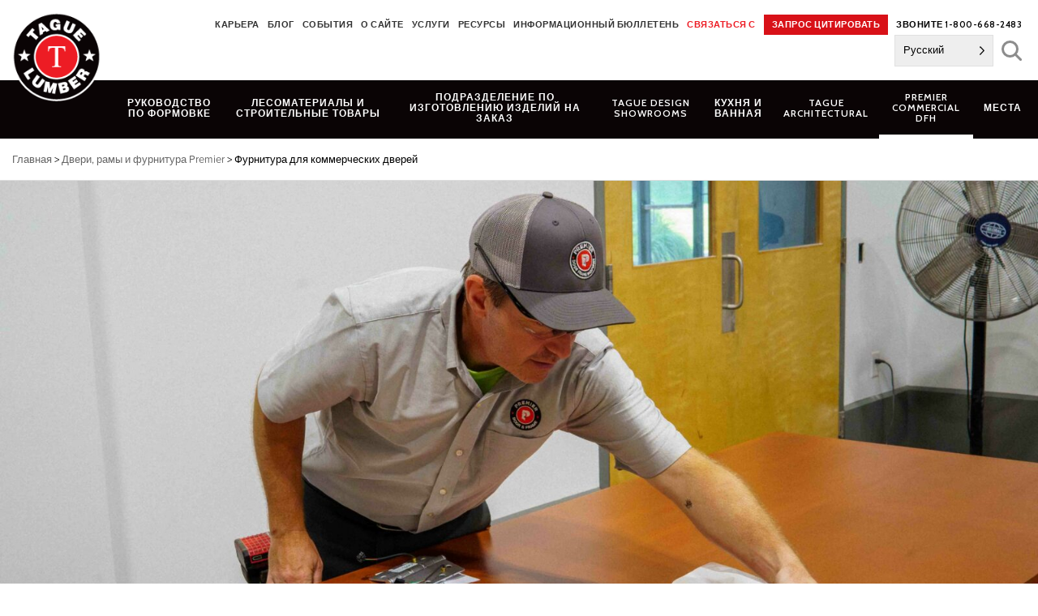

--- FILE ---
content_type: text/html; charset=UTF-8
request_url: https://www.taguelumber.com/ru/premier/commercial-door-hardware/
body_size: 26078
content:
<!DOCTYPE html>
<html translate="no" lang="ru" id="html">
<head>
<meta charset="UTF-8">
<meta name="viewport" content="width=device-width, initial-scale=1">
<link rel="profile" href="http://gmpg.org/xfn/11">
<link rel="pingback" href="https://www.taguelumber.com/xmlrpc.php">
<meta name='robots' content='index, follow, max-image-preview:large, max-snippet:-1, max-video-preview:-1' />

            <script data-no-defer="1" data-ezscrex="false" data-cfasync="false" data-pagespeed-no-defer data-cookieconsent="ignore">
                var ctPublicFunctions = {"_ajax_nonce":"e0dd983cbc","_rest_nonce":"a85bf0e1de","_ajax_url":"\/wp-admin\/admin-ajax.php","_rest_url":"https:\/\/www.taguelumber.com\/wp-json\/","data__cookies_type":"native","data__ajax_type":"rest","data__bot_detector_enabled":0,"data__frontend_data_log_enabled":1,"cookiePrefix":"","wprocket_detected":true,"host_url":"www.taguelumber.com","text__ee_click_to_select":"Click to select the whole data","text__ee_original_email":"The complete one is","text__ee_got_it":"Got it","text__ee_blocked":"Blocked","text__ee_cannot_connect":"Cannot connect","text__ee_cannot_decode":"Can not decode email. Unknown reason","text__ee_email_decoder":"CleanTalk email decoder","text__ee_wait_for_decoding":"The magic is on the way!","text__ee_decoding_process":"Please wait a few seconds while we decode the contact data."}
            </script>
        
            <script data-no-defer="1" data-ezscrex="false" data-cfasync="false" data-pagespeed-no-defer data-cookieconsent="ignore">
                var ctPublic = {"_ajax_nonce":"e0dd983cbc","settings__forms__check_internal":"0","settings__forms__check_external":"0","settings__forms__force_protection":0,"settings__forms__search_test":"0","settings__forms__wc_add_to_cart":"0","settings__data__bot_detector_enabled":0,"settings__sfw__anti_crawler":0,"blog_home":"https:\/\/www.taguelumber.com\/","pixel__setting":"0","pixel__enabled":false,"pixel__url":null,"data__email_check_before_post":"1","data__email_check_exist_post":0,"data__cookies_type":"native","data__key_is_ok":true,"data__visible_fields_required":true,"wl_brandname":"Anti-Spam by CleanTalk","wl_brandname_short":"CleanTalk","ct_checkjs_key":"56a24dbb52c971d21ba4b5b3d7fddfaa0c95096cbf0d019bb1acc2328a676ba1","emailEncoderPassKey":"9fdce33628a338e9066625abfc81a59e","bot_detector_forms_excluded":"W10=","advancedCacheExists":true,"varnishCacheExists":false,"wc_ajax_add_to_cart":false}
            </script>
        
	<!-- This site is optimized with the Yoast SEO Premium plugin v26.6 (Yoast SEO v26.6) - https://yoast.com/wordpress/plugins/seo/ -->
	<title>Commercial Door Hardware - Tague Lumber commercial door hardware, entry, exit</title>
<link data-rocket-prefetch href="https://collector-45391.tvsquared.com" rel="dns-prefetch">
<link data-rocket-prefetch href="https://fonts.googleapis.com" rel="dns-prefetch">
<link data-rocket-prefetch href="https://www.googletagmanager.com" rel="dns-prefetch">
<link data-rocket-prefetch href="https://static.addtoany.com" rel="dns-prefetch">
<link data-rocket-prefetch href="https://maps.googleapis.com" rel="dns-prefetch">
<link data-rocket-preload as="style" href="https://fonts.googleapis.com/css?family=Cabin%3A600%2C700&#038;display=swap" rel="preload">
<link href="https://fonts.googleapis.com/css?family=Cabin%3A600%2C700&#038;display=swap" media="print" onload="this.media=&#039;all&#039;" rel="stylesheet">
<noscript data-wpr-hosted-gf-parameters=""><link rel="stylesheet" href="https://fonts.googleapis.com/css?family=Cabin%3A600%2C700&#038;display=swap"></noscript><link rel="preload" data-rocket-preload as="image" href="https://www.taguelumber.com/assets/Premier-4-1600x800.jpg" fetchpriority="high">
	<meta name="description" content="Premier Door, Frame, and Hardware is your one-stop destination for commercial doors, including the commercial-grade exit and entry systems." />
	<link rel="canonical" href="https://www.taguelumber.com/ru/premier/commercial-door-hardware/" />
	<meta property="og:locale" content="ru" />
	<meta property="og:type" content="article" />
	<meta property="og:title" content="Коммерческая дверная фурнитура" />
	<meta property="og:description" content="Для удобства наших клиентов мы храним на складе множество типов входных систем, устройств выхода, петель и доводчиков.  Эти запасы состоят в основном из" />
	<meta property="og:url" content="https://www.taguelumber.com/ru/premier/commercial-door-hardware/" />
	<meta property="og:site_name" content="Tague Lumber" />
	<meta property="article:publisher" content="https://www.facebook.com/TagueLumber" />
	<meta property="article:modified_time" content="2025-07-03T13:45:32+00:00" />
	<meta name="twitter:card" content="summary_large_image" />
	<meta name="twitter:site" content="@taguelumber" />
	<meta name="twitter:label1" content="Est. reading time" />
	<meta name="twitter:data1" content="3 minutes" />
	<script type="application/ld+json" class="yoast-schema-graph">{"@context":"https:\/\/schema.org","@graph":[{"@type":"WebPage","@id":"https:\/\/www.taguelumber.com\/premier\/commercial-door-hardware\/","url":"https:\/\/www.taguelumber.com\/premier\/commercial-door-hardware\/","name":"Commercial Door Hardware - Tague Lumber commercial door hardware, entry, exit","isPartOf":{"@id":"https:\/\/www.taguelumber.com\/#website"},"datePublished":"2012-02-15T19:43:01+00:00","dateModified":"2025-07-03T13:45:32+00:00","description":"Premier Door, Frame, and Hardware is your one-stop destination for commercial doors, including the commercial-grade exit and entry systems.","breadcrumb":{"@id":"https:\/\/www.taguelumber.com\/premier\/commercial-door-hardware\/#breadcrumb"},"inLanguage":"en-US","potentialAction":[{"@type":"ReadAction","target":["https:\/\/www.taguelumber.com\/premier\/commercial-door-hardware\/"]}]},{"@type":"BreadcrumbList","@id":"https:\/\/www.taguelumber.com\/premier\/commercial-door-hardware\/#breadcrumb","itemListElement":[{"@type":"ListItem","position":1,"name":"\u0413\u043b\u0430\u0432\u043d\u0430\u044f","item":"https:\/\/www.taguelumber.com\/"},{"@type":"ListItem","position":2,"name":"\u0414\u0432\u0435\u0440\u044c, \u043a\u043e\u0440\u043e\u0431\u043a\u0430 \u0438 \u0444\u0443\u0440\u043d\u0438\u0442\u0443\u0440\u0430 Premier","item":"https:\/\/www.taguelumber.com\/premier\/"},{"@type":"ListItem","position":3,"name":"\u041a\u043e\u043c\u043c\u0435\u0440\u0447\u0435\u0441\u043a\u0430\u044f \u0434\u0432\u0435\u0440\u043d\u0430\u044f \u0444\u0443\u0440\u043d\u0438\u0442\u0443\u0440\u0430"}]},{"@type":"WebSite","@id":"https:\/\/www.taguelumber.com\/#website","url":"https:\/\/www.taguelumber.com\/","name":"Tague Lumber","description":"","publisher":{"@id":"https:\/\/www.taguelumber.com\/#organization"},"potentialAction":[{"@type":"SearchAction","target":{"@type":"EntryPoint","urlTemplate":"https:\/\/www.taguelumber.com\/?s={search_term_string}"},"query-input":{"@type":"PropertyValueSpecification","valueRequired":true,"valueName":"search_term_string"}}],"inLanguage":"en-US"},{"@type":"Organization","@id":"https:\/\/www.taguelumber.com\/#organization","name":"Tague Lumber","url":"https:\/\/www.taguelumber.com\/","logo":{"@type":"ImageObject","inLanguage":"en-US","@id":"https:\/\/www.taguelumber.com\/#\/schema\/logo\/image\/","url":"https:\/\/www.taguelumber.com\/assets\/logo.png","contentUrl":"https:\/\/www.taguelumber.com\/assets\/logo.png","width":128,"height":128,"caption":"Tague Lumber"},"image":{"@id":"https:\/\/www.taguelumber.com\/#\/schema\/logo\/image\/"},"sameAs":["https:\/\/www.facebook.com\/TagueLumber","https:\/\/x.com\/taguelumber","https:\/\/www.instagram.com\/taguelumber\/"]}]}</script>
	<!-- / Yoast SEO Premium plugin. -->


<link rel='dns-prefetch' href='//static.addtoany.com' />
<link rel='dns-prefetch' href='//maps.googleapis.com' />
<link rel='dns-prefetch' href='//fonts.googleapis.com' />
<link href='https://fonts.gstatic.com' crossorigin rel='preconnect' />
<link rel="alternate" type="application/rss+xml" title="Tague Lumber &raquo; Feed" href="https://www.taguelumber.com/feed/" />
<link rel="alternate" type="text/calendar" title="Tague Lumber &raquo; iCal Feed" href="https://www.taguelumber.com/events/?ical=1" />
<link rel="alternate" title="oEmbed (JSON)" type="application/json+oembed" href="https://www.taguelumber.com/wp-json/oembed/1.0/embed?url=https%3A%2F%2Fwww.taguelumber.com%2Fpremier%2Fcommercial-door-hardware%2F" />
<link rel="alternate" title="oEmbed (XML)" type="text/xml+oembed" href="https://www.taguelumber.com/wp-json/oembed/1.0/embed?url=https%3A%2F%2Fwww.taguelumber.com%2Fpremier%2Fcommercial-door-hardware%2F&#038;format=xml" />
		<!-- This site uses the Google Analytics by MonsterInsights plugin v9.11.1 - Using Analytics tracking - https://www.monsterinsights.com/ -->
							<script src="//www.googletagmanager.com/gtag/js?id=G-TM3TB09D1G"  data-cfasync="false" data-wpfc-render="false" type="text/javascript" async></script>
			<script data-cfasync="false" data-wpfc-render="false" type="text/javascript">
				var mi_version = '9.11.1';
				var mi_track_user = true;
				var mi_no_track_reason = '';
								var MonsterInsightsDefaultLocations = {"page_location":"https:\/\/www.taguelumber.com\/premier\/commercial-door-hardware\/"};
								if ( typeof MonsterInsightsPrivacyGuardFilter === 'function' ) {
					var MonsterInsightsLocations = (typeof MonsterInsightsExcludeQuery === 'object') ? MonsterInsightsPrivacyGuardFilter( MonsterInsightsExcludeQuery ) : MonsterInsightsPrivacyGuardFilter( MonsterInsightsDefaultLocations );
				} else {
					var MonsterInsightsLocations = (typeof MonsterInsightsExcludeQuery === 'object') ? MonsterInsightsExcludeQuery : MonsterInsightsDefaultLocations;
				}

								var disableStrs = [
										'ga-disable-G-TM3TB09D1G',
									];

				/* Function to detect opted out users */
				function __gtagTrackerIsOptedOut() {
					for (var index = 0; index < disableStrs.length; index++) {
						if (document.cookie.indexOf(disableStrs[index] + '=true') > -1) {
							return true;
						}
					}

					return false;
				}

				/* Disable tracking if the opt-out cookie exists. */
				if (__gtagTrackerIsOptedOut()) {
					for (var index = 0; index < disableStrs.length; index++) {
						window[disableStrs[index]] = true;
					}
				}

				/* Opt-out function */
				function __gtagTrackerOptout() {
					for (var index = 0; index < disableStrs.length; index++) {
						document.cookie = disableStrs[index] + '=true; expires=Thu, 31 Dec 2099 23:59:59 UTC; path=/';
						window[disableStrs[index]] = true;
					}
				}

				if ('undefined' === typeof gaOptout) {
					function gaOptout() {
						__gtagTrackerOptout();
					}
				}
								window.dataLayer = window.dataLayer || [];

				window.MonsterInsightsDualTracker = {
					helpers: {},
					trackers: {},
				};
				if (mi_track_user) {
					function __gtagDataLayer() {
						dataLayer.push(arguments);
					}

					function __gtagTracker(type, name, parameters) {
						if (!parameters) {
							parameters = {};
						}

						if (parameters.send_to) {
							__gtagDataLayer.apply(null, arguments);
							return;
						}

						if (type === 'event') {
														parameters.send_to = monsterinsights_frontend.v4_id;
							var hookName = name;
							if (typeof parameters['event_category'] !== 'undefined') {
								hookName = parameters['event_category'] + ':' + name;
							}

							if (typeof MonsterInsightsDualTracker.trackers[hookName] !== 'undefined') {
								MonsterInsightsDualTracker.trackers[hookName](parameters);
							} else {
								__gtagDataLayer('event', name, parameters);
							}
							
						} else {
							__gtagDataLayer.apply(null, arguments);
						}
					}

					__gtagTracker('js', new Date());
					__gtagTracker('set', {
						'developer_id.dZGIzZG': true,
											});
					if ( MonsterInsightsLocations.page_location ) {
						__gtagTracker('set', MonsterInsightsLocations);
					}
										__gtagTracker('config', 'G-TM3TB09D1G', {"forceSSL":"true"} );
										window.gtag = __gtagTracker;										(function () {
						/* https://developers.google.com/analytics/devguides/collection/analyticsjs/ */
						/* ga and __gaTracker compatibility shim. */
						var noopfn = function () {
							return null;
						};
						var newtracker = function () {
							return new Tracker();
						};
						var Tracker = function () {
							return null;
						};
						var p = Tracker.prototype;
						p.get = noopfn;
						p.set = noopfn;
						p.send = function () {
							var args = Array.prototype.slice.call(arguments);
							args.unshift('send');
							__gaTracker.apply(null, args);
						};
						var __gaTracker = function () {
							var len = arguments.length;
							if (len === 0) {
								return;
							}
							var f = arguments[len - 1];
							if (typeof f !== 'object' || f === null || typeof f.hitCallback !== 'function') {
								if ('send' === arguments[0]) {
									var hitConverted, hitObject = false, action;
									if ('event' === arguments[1]) {
										if ('undefined' !== typeof arguments[3]) {
											hitObject = {
												'eventAction': arguments[3],
												'eventCategory': arguments[2],
												'eventLabel': arguments[4],
												'value': arguments[5] ? arguments[5] : 1,
											}
										}
									}
									if ('pageview' === arguments[1]) {
										if ('undefined' !== typeof arguments[2]) {
											hitObject = {
												'eventAction': 'page_view',
												'page_path': arguments[2],
											}
										}
									}
									if (typeof arguments[2] === 'object') {
										hitObject = arguments[2];
									}
									if (typeof arguments[5] === 'object') {
										Object.assign(hitObject, arguments[5]);
									}
									if ('undefined' !== typeof arguments[1].hitType) {
										hitObject = arguments[1];
										if ('pageview' === hitObject.hitType) {
											hitObject.eventAction = 'page_view';
										}
									}
									if (hitObject) {
										action = 'timing' === arguments[1].hitType ? 'timing_complete' : hitObject.eventAction;
										hitConverted = mapArgs(hitObject);
										__gtagTracker('event', action, hitConverted);
									}
								}
								return;
							}

							function mapArgs(args) {
								var arg, hit = {};
								var gaMap = {
									'eventCategory': 'event_category',
									'eventAction': 'event_action',
									'eventLabel': 'event_label',
									'eventValue': 'event_value',
									'nonInteraction': 'non_interaction',
									'timingCategory': 'event_category',
									'timingVar': 'name',
									'timingValue': 'value',
									'timingLabel': 'event_label',
									'page': 'page_path',
									'location': 'page_location',
									'title': 'page_title',
									'referrer' : 'page_referrer',
								};
								for (arg in args) {
																		if (!(!args.hasOwnProperty(arg) || !gaMap.hasOwnProperty(arg))) {
										hit[gaMap[arg]] = args[arg];
									} else {
										hit[arg] = args[arg];
									}
								}
								return hit;
							}

							try {
								f.hitCallback();
							} catch (ex) {
							}
						};
						__gaTracker.create = newtracker;
						__gaTracker.getByName = newtracker;
						__gaTracker.getAll = function () {
							return [];
						};
						__gaTracker.remove = noopfn;
						__gaTracker.loaded = true;
						window['__gaTracker'] = __gaTracker;
					})();
									} else {
										console.log("");
					(function () {
						function __gtagTracker() {
							return null;
						}

						window['__gtagTracker'] = __gtagTracker;
						window['gtag'] = __gtagTracker;
					})();
									}
			</script>
							<!-- / Google Analytics by MonsterInsights -->
			<script data-cfasync="false" data-wpfc-render="false" type="text/javascript">
		if (window.hasOwnProperty('MonsterInsightsDualTracker')){
			window.MonsterInsightsDualTracker.trackers['form:impression'] = function (parameters) {
				__gtagDataLayer('event', 'form_impression', {
					form_id: parameters.event_label,
					content_type: 'form',
					non_interaction: true,
					send_to: parameters.send_to,
				});
			};

			window.MonsterInsightsDualTracker.trackers['form:conversion'] = function (parameters) {
				__gtagDataLayer('event', 'generate_lead', {
					form_id: parameters.event_label,
					send_to: parameters.send_to,
				});
			};
		}
	</script>
	<style id='wp-img-auto-sizes-contain-inline-css' type='text/css'>
img:is([sizes=auto i],[sizes^="auto," i]){contain-intrinsic-size:3000px 1500px}
/*# sourceURL=wp-img-auto-sizes-contain-inline-css */
</style>
<link data-minify="1" rel='stylesheet' id='tribe-events-pro-mini-calendar-block-styles-css' href='https://www.taguelumber.com/wp-content/cache/min/1/wp-content/plugins/events-calendar-pro/build/css/tribe-events-pro-mini-calendar-block.css?ver=1765475440' type='text/css' media='all' />
<link rel='stylesheet' id='wp-block-library-css' href='https://www.taguelumber.com/wp-includes/css/dist/block-library/style.min.css?ver=6.9' type='text/css' media='all' />
<style id='global-styles-inline-css' type='text/css'>
:root{--wp--preset--aspect-ratio--square: 1;--wp--preset--aspect-ratio--4-3: 4/3;--wp--preset--aspect-ratio--3-4: 3/4;--wp--preset--aspect-ratio--3-2: 3/2;--wp--preset--aspect-ratio--2-3: 2/3;--wp--preset--aspect-ratio--16-9: 16/9;--wp--preset--aspect-ratio--9-16: 9/16;--wp--preset--color--black: #000000;--wp--preset--color--cyan-bluish-gray: #abb8c3;--wp--preset--color--white: #ffffff;--wp--preset--color--pale-pink: #f78da7;--wp--preset--color--vivid-red: #cf2e2e;--wp--preset--color--luminous-vivid-orange: #ff6900;--wp--preset--color--luminous-vivid-amber: #fcb900;--wp--preset--color--light-green-cyan: #7bdcb5;--wp--preset--color--vivid-green-cyan: #00d084;--wp--preset--color--pale-cyan-blue: #8ed1fc;--wp--preset--color--vivid-cyan-blue: #0693e3;--wp--preset--color--vivid-purple: #9b51e0;--wp--preset--gradient--vivid-cyan-blue-to-vivid-purple: linear-gradient(135deg,rgb(6,147,227) 0%,rgb(155,81,224) 100%);--wp--preset--gradient--light-green-cyan-to-vivid-green-cyan: linear-gradient(135deg,rgb(122,220,180) 0%,rgb(0,208,130) 100%);--wp--preset--gradient--luminous-vivid-amber-to-luminous-vivid-orange: linear-gradient(135deg,rgb(252,185,0) 0%,rgb(255,105,0) 100%);--wp--preset--gradient--luminous-vivid-orange-to-vivid-red: linear-gradient(135deg,rgb(255,105,0) 0%,rgb(207,46,46) 100%);--wp--preset--gradient--very-light-gray-to-cyan-bluish-gray: linear-gradient(135deg,rgb(238,238,238) 0%,rgb(169,184,195) 100%);--wp--preset--gradient--cool-to-warm-spectrum: linear-gradient(135deg,rgb(74,234,220) 0%,rgb(151,120,209) 20%,rgb(207,42,186) 40%,rgb(238,44,130) 60%,rgb(251,105,98) 80%,rgb(254,248,76) 100%);--wp--preset--gradient--blush-light-purple: linear-gradient(135deg,rgb(255,206,236) 0%,rgb(152,150,240) 100%);--wp--preset--gradient--blush-bordeaux: linear-gradient(135deg,rgb(254,205,165) 0%,rgb(254,45,45) 50%,rgb(107,0,62) 100%);--wp--preset--gradient--luminous-dusk: linear-gradient(135deg,rgb(255,203,112) 0%,rgb(199,81,192) 50%,rgb(65,88,208) 100%);--wp--preset--gradient--pale-ocean: linear-gradient(135deg,rgb(255,245,203) 0%,rgb(182,227,212) 50%,rgb(51,167,181) 100%);--wp--preset--gradient--electric-grass: linear-gradient(135deg,rgb(202,248,128) 0%,rgb(113,206,126) 100%);--wp--preset--gradient--midnight: linear-gradient(135deg,rgb(2,3,129) 0%,rgb(40,116,252) 100%);--wp--preset--font-size--small: 13px;--wp--preset--font-size--medium: 20px;--wp--preset--font-size--large: 36px;--wp--preset--font-size--x-large: 42px;--wp--preset--spacing--20: 0.44rem;--wp--preset--spacing--30: 0.67rem;--wp--preset--spacing--40: 1rem;--wp--preset--spacing--50: 1.5rem;--wp--preset--spacing--60: 2.25rem;--wp--preset--spacing--70: 3.38rem;--wp--preset--spacing--80: 5.06rem;--wp--preset--shadow--natural: 6px 6px 9px rgba(0, 0, 0, 0.2);--wp--preset--shadow--deep: 12px 12px 50px rgba(0, 0, 0, 0.4);--wp--preset--shadow--sharp: 6px 6px 0px rgba(0, 0, 0, 0.2);--wp--preset--shadow--outlined: 6px 6px 0px -3px rgb(255, 255, 255), 6px 6px rgb(0, 0, 0);--wp--preset--shadow--crisp: 6px 6px 0px rgb(0, 0, 0);}:where(.is-layout-flex){gap: 0.5em;}:where(.is-layout-grid){gap: 0.5em;}body .is-layout-flex{display: flex;}.is-layout-flex{flex-wrap: wrap;align-items: center;}.is-layout-flex > :is(*, div){margin: 0;}body .is-layout-grid{display: grid;}.is-layout-grid > :is(*, div){margin: 0;}:where(.wp-block-columns.is-layout-flex){gap: 2em;}:where(.wp-block-columns.is-layout-grid){gap: 2em;}:where(.wp-block-post-template.is-layout-flex){gap: 1.25em;}:where(.wp-block-post-template.is-layout-grid){gap: 1.25em;}.has-black-color{color: var(--wp--preset--color--black) !important;}.has-cyan-bluish-gray-color{color: var(--wp--preset--color--cyan-bluish-gray) !important;}.has-white-color{color: var(--wp--preset--color--white) !important;}.has-pale-pink-color{color: var(--wp--preset--color--pale-pink) !important;}.has-vivid-red-color{color: var(--wp--preset--color--vivid-red) !important;}.has-luminous-vivid-orange-color{color: var(--wp--preset--color--luminous-vivid-orange) !important;}.has-luminous-vivid-amber-color{color: var(--wp--preset--color--luminous-vivid-amber) !important;}.has-light-green-cyan-color{color: var(--wp--preset--color--light-green-cyan) !important;}.has-vivid-green-cyan-color{color: var(--wp--preset--color--vivid-green-cyan) !important;}.has-pale-cyan-blue-color{color: var(--wp--preset--color--pale-cyan-blue) !important;}.has-vivid-cyan-blue-color{color: var(--wp--preset--color--vivid-cyan-blue) !important;}.has-vivid-purple-color{color: var(--wp--preset--color--vivid-purple) !important;}.has-black-background-color{background-color: var(--wp--preset--color--black) !important;}.has-cyan-bluish-gray-background-color{background-color: var(--wp--preset--color--cyan-bluish-gray) !important;}.has-white-background-color{background-color: var(--wp--preset--color--white) !important;}.has-pale-pink-background-color{background-color: var(--wp--preset--color--pale-pink) !important;}.has-vivid-red-background-color{background-color: var(--wp--preset--color--vivid-red) !important;}.has-luminous-vivid-orange-background-color{background-color: var(--wp--preset--color--luminous-vivid-orange) !important;}.has-luminous-vivid-amber-background-color{background-color: var(--wp--preset--color--luminous-vivid-amber) !important;}.has-light-green-cyan-background-color{background-color: var(--wp--preset--color--light-green-cyan) !important;}.has-vivid-green-cyan-background-color{background-color: var(--wp--preset--color--vivid-green-cyan) !important;}.has-pale-cyan-blue-background-color{background-color: var(--wp--preset--color--pale-cyan-blue) !important;}.has-vivid-cyan-blue-background-color{background-color: var(--wp--preset--color--vivid-cyan-blue) !important;}.has-vivid-purple-background-color{background-color: var(--wp--preset--color--vivid-purple) !important;}.has-black-border-color{border-color: var(--wp--preset--color--black) !important;}.has-cyan-bluish-gray-border-color{border-color: var(--wp--preset--color--cyan-bluish-gray) !important;}.has-white-border-color{border-color: var(--wp--preset--color--white) !important;}.has-pale-pink-border-color{border-color: var(--wp--preset--color--pale-pink) !important;}.has-vivid-red-border-color{border-color: var(--wp--preset--color--vivid-red) !important;}.has-luminous-vivid-orange-border-color{border-color: var(--wp--preset--color--luminous-vivid-orange) !important;}.has-luminous-vivid-amber-border-color{border-color: var(--wp--preset--color--luminous-vivid-amber) !important;}.has-light-green-cyan-border-color{border-color: var(--wp--preset--color--light-green-cyan) !important;}.has-vivid-green-cyan-border-color{border-color: var(--wp--preset--color--vivid-green-cyan) !important;}.has-pale-cyan-blue-border-color{border-color: var(--wp--preset--color--pale-cyan-blue) !important;}.has-vivid-cyan-blue-border-color{border-color: var(--wp--preset--color--vivid-cyan-blue) !important;}.has-vivid-purple-border-color{border-color: var(--wp--preset--color--vivid-purple) !important;}.has-vivid-cyan-blue-to-vivid-purple-gradient-background{background: var(--wp--preset--gradient--vivid-cyan-blue-to-vivid-purple) !important;}.has-light-green-cyan-to-vivid-green-cyan-gradient-background{background: var(--wp--preset--gradient--light-green-cyan-to-vivid-green-cyan) !important;}.has-luminous-vivid-amber-to-luminous-vivid-orange-gradient-background{background: var(--wp--preset--gradient--luminous-vivid-amber-to-luminous-vivid-orange) !important;}.has-luminous-vivid-orange-to-vivid-red-gradient-background{background: var(--wp--preset--gradient--luminous-vivid-orange-to-vivid-red) !important;}.has-very-light-gray-to-cyan-bluish-gray-gradient-background{background: var(--wp--preset--gradient--very-light-gray-to-cyan-bluish-gray) !important;}.has-cool-to-warm-spectrum-gradient-background{background: var(--wp--preset--gradient--cool-to-warm-spectrum) !important;}.has-blush-light-purple-gradient-background{background: var(--wp--preset--gradient--blush-light-purple) !important;}.has-blush-bordeaux-gradient-background{background: var(--wp--preset--gradient--blush-bordeaux) !important;}.has-luminous-dusk-gradient-background{background: var(--wp--preset--gradient--luminous-dusk) !important;}.has-pale-ocean-gradient-background{background: var(--wp--preset--gradient--pale-ocean) !important;}.has-electric-grass-gradient-background{background: var(--wp--preset--gradient--electric-grass) !important;}.has-midnight-gradient-background{background: var(--wp--preset--gradient--midnight) !important;}.has-small-font-size{font-size: var(--wp--preset--font-size--small) !important;}.has-medium-font-size{font-size: var(--wp--preset--font-size--medium) !important;}.has-large-font-size{font-size: var(--wp--preset--font-size--large) !important;}.has-x-large-font-size{font-size: var(--wp--preset--font-size--x-large) !important;}
/*# sourceURL=global-styles-inline-css */
</style>

<style id='classic-theme-styles-inline-css' type='text/css'>
/*! This file is auto-generated */
.wp-block-button__link{color:#fff;background-color:#32373c;border-radius:9999px;box-shadow:none;text-decoration:none;padding:calc(.667em + 2px) calc(1.333em + 2px);font-size:1.125em}.wp-block-file__button{background:#32373c;color:#fff;text-decoration:none}
/*# sourceURL=/wp-includes/css/classic-themes.min.css */
</style>
<link rel='stylesheet' id='cleantalk-public-css-css' href='https://www.taguelumber.com/wp-content/plugins/cleantalk-spam-protect/css/cleantalk-public.min.css?ver=6.70.1_1767751904' type='text/css' media='all' />
<link rel='stylesheet' id='cleantalk-email-decoder-css-css' href='https://www.taguelumber.com/wp-content/plugins/cleantalk-spam-protect/css/cleantalk-email-decoder.min.css?ver=6.70.1_1767751904' type='text/css' media='all' />
<link rel='stylesheet' id='twenty-twenty-css' href='https://www.taguelumber.com/wp-content/plugins/smart-before-after-viewer/includes/twentytwenty/css/twentytwenty.min.css?ver=6.9' type='text/css' media='all' />
<link data-minify="1" rel='stylesheet' id='weglot-css-css' href='https://www.taguelumber.com/wp-content/cache/min/1/wp-content/plugins/weglot/dist/css/front-css.css?ver=1765475440' type='text/css' media='all' />
<link data-minify="1" rel='stylesheet' id='new-flag-css-css' href='https://www.taguelumber.com/wp-content/cache/min/1/wp-content/plugins/weglot/dist/css/new-flags.css?ver=1765475440' type='text/css' media='all' />
<link rel='stylesheet' id='foundation-css-css' href='https://www.taguelumber.com/wp-content/themes/tague-2019/css/foundation.min.css?ver=6.5.1.2' type='text/css' media='all' />
<link data-minify="1" rel='stylesheet' id='tague-2019-style-css' href='https://www.taguelumber.com/wp-content/cache/min/1/wp-content/themes/tague-2019/css/style.css?ver=1765475440' type='text/css' media='all' />

<link data-minify="1" rel='stylesheet' id='select2-styles-css' href='https://www.taguelumber.com/wp-content/cache/min/1/wp-content/themes/tague-2019/js/select2/select2.css?ver=1765475440' type='text/css' media='all' />
<link rel='stylesheet' id='fancybox-base-style-css' href='https://www.taguelumber.com/wp-content/themes/tague-2019/css/jquery.fancybox.min.css?ver=3.5.7' type='text/css' media='all' />
<link data-minify="1" rel='stylesheet' id='flexslider-base-style-css' href='https://www.taguelumber.com/wp-content/cache/min/1/wp-content/themes/tague-2019/flexslider/flexslider.css?ver=1765475440' type='text/css' media='all' />
<link data-minify="1" rel='stylesheet' id='arve-css' href='https://www.taguelumber.com/wp-content/cache/min/1/wp-content/plugins/advanced-responsive-video-embedder/build/main.css?ver=1765475440' type='text/css' media='all' />
<link rel='stylesheet' id='addtoany-css' href='https://www.taguelumber.com/wp-content/plugins/add-to-any/addtoany.min.css?ver=1.16' type='text/css' media='all' />
<style id='addtoany-inline-css' type='text/css'>
.addtoany_shortcode .a2a_svg.a2a_s__default {padding:5px;}
/*# sourceURL=addtoany-inline-css */
</style>
<script type="text/javascript" src="https://www.taguelumber.com/wp-content/plugins/google-analytics-premium/assets/js/frontend-gtag.min.js?ver=9.11.1" id="monsterinsights-frontend-script-js" async="async" data-wp-strategy="async"></script>
<script data-cfasync="false" data-wpfc-render="false" type="text/javascript" id='monsterinsights-frontend-script-js-extra'>/* <![CDATA[ */
var monsterinsights_frontend = {"js_events_tracking":"true","download_extensions":"doc,pdf,ppt,zip,xls,dwg,dxf,skp,docx,pptx,xlsx","inbound_paths":"[]","home_url":"https:\/\/www.taguelumber.com","hash_tracking":"false","v4_id":"G-TM3TB09D1G"};/* ]]> */
</script>
<script type="text/javascript" id="addtoany-core-js-before">
/* <![CDATA[ */
window.a2a_config=window.a2a_config||{};a2a_config.callbacks=[];a2a_config.overlays=[];a2a_config.templates={};

//# sourceURL=addtoany-core-js-before
/* ]]> */
</script>
<script type="text/javascript" defer src="https://static.addtoany.com/menu/page.js" id="addtoany-core-js"></script>
<script type="text/javascript" src="https://www.taguelumber.com/wp-includes/js/jquery/jquery.min.js?ver=3.7.1" id="jquery-core-js"></script>
<script type="text/javascript" src="https://www.taguelumber.com/wp-includes/js/jquery/jquery-migrate.min.js?ver=3.4.1" id="jquery-migrate-js"></script>
<script type="text/javascript" defer src="https://www.taguelumber.com/wp-content/plugins/add-to-any/addtoany.min.js?ver=1.1" id="addtoany-jquery-js"></script>
<script type="text/javascript" src="https://www.taguelumber.com/wp-content/plugins/cleantalk-spam-protect/js/apbct-public-bundle_gathering.min.js?ver=6.70.1_1767751904" id="apbct-public-bundle_gathering.min-js-js"></script>
<script data-minify="1" type="text/javascript" src="https://www.taguelumber.com/wp-content/cache/min/1/wp-content/plugins/weglot/dist/front-js.js?ver=1765475440" id="wp-weglot-js-js"></script>
<script type="text/javascript" src="https://www.taguelumber.com/wp-content/plugins/yellow-house-moulding/public/js/yhdm.min.js?ver=1.5.1" id="yhdm-public-js"></script>
<script type="text/javascript" src="https://www.taguelumber.com/wp-content/themes/tague-2019/js/select2/select2.min.js?ver=6.9" id="select2-script-js"></script>
<script data-minify="1" type="text/javascript" src="https://www.taguelumber.com/wp-content/cache/min/1/wp-content/themes/tague-2019/js/mouldings.js?ver=1765475440" id="yhdm-mouldings-script-js"></script>
<script type="text/javascript" src="https://maps.googleapis.com/maps/api/js?key=AIzaSyCK2dM2JFMmuZLFZJm73R2GDdDJtykL3j0&amp;ver=6.9" id="google-js-js"></script>
<link rel="https://api.w.org/" href="https://www.taguelumber.com/wp-json/" /><link rel="alternate" title="JSON" type="application/json" href="https://www.taguelumber.com/wp-json/wp/v2/pages/183" /><link rel="EditURI" type="application/rsd+xml" title="RSD" href="https://www.taguelumber.com/xmlrpc.php?rsd" />
<link rel='shortlink' href='https://www.taguelumber.com/?p=183' />
<meta name="tec-api-version" content="v1"><meta name="tec-api-origin" content="https://www.taguelumber.com"><link rel="alternate" href="https://www.taguelumber.com/wp-json/tribe/events/v1/" />
<meta name="google" content="notranslate"/>
<link rel="alternate" href="https://www.taguelumber.com/premier/commercial-door-hardware/" hreflang="en"/>
<link rel="alternate" href="https://www.taguelumber.com/es/premier/commercial-door-hardware/" hreflang="es"/>
<link rel="alternate" href="https://www.taguelumber.com/ru/premier/commercial-door-hardware/" hreflang="ru"/>
<script type="application/json" id="weglot-data">{"website":"https:\/\/www.taguelumber.com","uid":"8ec3703a7f","project_slug":"tague-lumber","language_from":"en","language_from_custom_flag":null,"language_from_custom_name":null,"excluded_paths":[{"type":"CONTAIN","value":"\/assets\/","language_button_displayed":true,"exclusion_behavior":"NOT_TRANSLATED","excluded_languages":[],"regex":"\/assets\/"}],"excluded_blocks":[{"value":".dont-translate","description":null},{"value":".cad-download-button","description":null}],"custom_settings":{"button_style":{"is_dropdown":true,"flag_type":"rectangle_mat","with_name":true,"full_name":true,"custom_css":"","with_flags":false},"translate_email":false,"translate_search":false,"translate_amp":false,"switchers":[{"templates":{"name":"default","hash":"095ffb8d22f66be52959023fa4eeb71a05f20f73"},"location":[],"style":{"with_flags":false,"flag_type":"rectangle_mat","with_name":true,"full_name":true,"is_dropdown":true}}]},"pending_translation_enabled":false,"curl_ssl_check_enabled":true,"languages":[{"language_to":"es","custom_code":null,"custom_name":null,"custom_local_name":null,"provider":null,"enabled":true,"automatic_translation_enabled":true,"deleted_at":null,"connect_host_destination":null,"custom_flag":null},{"language_to":"ru","custom_code":null,"custom_name":null,"custom_local_name":null,"provider":null,"enabled":true,"automatic_translation_enabled":true,"deleted_at":null,"connect_host_destination":null,"custom_flag":null}],"organization_slug":"w-97db51cf94","current_language":"ru","switcher_links":{"en":"https:\/\/www.taguelumber.com\/premier\/commercial-door-hardware\/?wg-choose-original=true","es":"https:\/\/www.taguelumber.com\/es\/premier\/commercial-door-hardware\/?wg-choose-original=false","ru":"https:\/\/www.taguelumber.com\/ru\/premier\/commercial-door-hardware\/?wg-choose-original=false"},"original_path":"\/premier\/commercial-door-hardware\/"}</script><link rel="apple-touch-icon" sizes="57x57"  href="https://www.taguelumber.com/wp-content/themes/tague-2019/favicon/apple-touch-icon-57x57.png?v=lkk4MrqayO">
<link rel="apple-touch-icon" sizes="60x60"  href="https://www.taguelumber.com/wp-content/themes/tague-2019/favicon/apple-touch-icon-60x60.png?v=lkk4MrqayO">
<link rel="apple-touch-icon" sizes="72x72"  href="https://www.taguelumber.com/wp-content/themes/tague-2019/favicon/apple-touch-icon-72x72.png?v=lkk4MrqayO">
<link rel="apple-touch-icon" sizes="76x76"  href="https://www.taguelumber.com/wp-content/themes/tague-2019/favicon/apple-touch-icon-76x76.png?v=lkk4MrqayO">
<link rel="apple-touch-icon" sizes="114x114"  href="https://www.taguelumber.com/wp-content/themes/tague-2019/favicon/apple-touch-icon-114x114.png?v=lkk4MrqayO">
<link rel="apple-touch-icon" sizes="120x120"  href="https://www.taguelumber.com/wp-content/themes/tague-2019/favicon/apple-touch-icon-120x120.png?v=lkk4MrqayO">
<link rel="apple-touch-icon" sizes="144x144"  href="https://www.taguelumber.com/wp-content/themes/tague-2019/favicon/apple-touch-icon-144x144.png?v=lkk4MrqayO">
<link rel="apple-touch-icon" sizes="152x152"  href="https://www.taguelumber.com/wp-content/themes/tague-2019/favicon/apple-touch-icon-152x152.png?v=lkk4MrqayO">
<link rel="apple-touch-icon" sizes="180x180"  href="https://www.taguelumber.com/wp-content/themes/tague-2019/favicon/apple-touch-icon-180x180.png?v=lkk4MrqayO">
<link rel="icon" type="image/png"  href="https://www.taguelumber.com/wp-content/themes/tague-2019/favicon/favicon-32x32.png?v=lkk4MrqayO" sizes="32x32">
<link rel="icon" type="image/png"  href="https://www.taguelumber.com/wp-content/themes/tague-2019/favicon/favicon-194x194.png?v=lkk4MrqayO" sizes="194x194">
<link rel="icon" type="image/png"  href="https://www.taguelumber.com/wp-content/themes/tague-2019/favicon/favicon-96x96.png?v=lkk4MrqayO" sizes="96x96">
<link rel="icon" type="image/png"  href="https://www.taguelumber.com/wp-content/themes/tague-2019/favicon/android-chrome-192x192.png?v=lkk4MrqayO" sizes="192x192">
<link rel="icon" type="image/png"  href="https://www.taguelumber.com/wp-content/themes/tague-2019/favicon/favicon-16x16.png?v=lkk4MrqayO" sizes="16x16">
<link rel="manifest"  href="https://www.taguelumber.com/wp-content/themes/tague-2019/favicon/manifest.json?v=lkk4MrqayO">
<link rel="mask-icon"  href="https://www.taguelumber.com/wp-content/themes/tague-2019/favicon/safari-pinned-tab.svg?v=lkk4MrqayO" color="#5bbad5">
<link rel="shortcut icon"  href="https://www.taguelumber.com/wp-content/themes/tague-2019/favicon/favicon.ico?v=lkk4MrqayO">
<meta name="msapplication-TileColor" content="#da532c">
<meta name="msapplication-TileImage" content="https://www.taguelumber.com/wp-content/themes/tague-2019/favicon/mstile-144x144.png?v=lkk4MrqayO">
<meta name="msapplication-config" content="https://www.taguelumber.com/wp-content/themes/tague-2019/favicon/browserconfig.xml">
<meta name="theme-color" content="#ffffff">
	<!-- Begin TVSquared Tracking Code -->
<script type="text/javascript">
  var _tvq = window._tvq = window._tvq || [];
  (function() {
    var u = (("https:" == document.location.protocol) ? "https://collector-45391.tvsquared.com/" : "http://collector-45391.tvsquared.com/");
    _tvq.push(['setSiteId', "TV-5445630981-1"]);
    _tvq.push(['setTrackerUrl', u + 'tv2track.php']);
    _tvq.push([function() {
        this.deleteCustomVariable(5, 'page')
    }]);
    _tvq.push(['trackPageView']);
    var d = document,
        g = d.createElement('script'),
        s = d.getElementsByTagName('script')[0];
    g.type = 'text/javascript';
    g.defer = true;
    g.async = true;
    g.src = u + 'tv2track.js';
    s.parentNode.insertBefore(g, s);
  })();
</script>
<!-- End TVSquared Tracking Code -->
	<link data-minify="1" rel="stylesheet" href="https://www.taguelumber.com/wp-content/cache/min/1/mqa6lmn.css?ver=1765475440">

		<!-- MonsterInsights Form Tracking -->
		<script data-cfasync="false" data-wpfc-render="false" type="text/javascript">
			function monsterinsights_forms_record_impression(event) {
				monsterinsights_add_bloom_forms_ids();
				var monsterinsights_forms = document.getElementsByTagName("form");
				var monsterinsights_forms_i;
				for (monsterinsights_forms_i = 0; monsterinsights_forms_i < monsterinsights_forms.length; monsterinsights_forms_i++) {
					var monsterinsights_form_id = monsterinsights_forms[monsterinsights_forms_i].getAttribute("id");
					var skip_conversion = false;
					/* Check to see if it's contact form 7 if the id isn't set */
					if (!monsterinsights_form_id) {
						monsterinsights_form_id = monsterinsights_forms[monsterinsights_forms_i].parentElement.getAttribute("id");
						if (monsterinsights_form_id && monsterinsights_form_id.lastIndexOf('wpcf7-f', 0) === 0) {
							/* If so, let's grab that and set it to be the form's ID*/
							var tokens = monsterinsights_form_id.split('-').slice(0, 2);
							var result = tokens.join('-');
							monsterinsights_forms[monsterinsights_forms_i].setAttribute("id", result);/* Now we can do just what we did above */
							monsterinsights_form_id = monsterinsights_forms[monsterinsights_forms_i].getAttribute("id");
						} else {
							monsterinsights_form_id = false;
						}
					}

					/* Check if it's Ninja Forms & id isn't set. */
					if (!monsterinsights_form_id && monsterinsights_forms[monsterinsights_forms_i].parentElement.className.indexOf('nf-form-layout') >= 0) {
						monsterinsights_form_id = monsterinsights_forms[monsterinsights_forms_i].parentElement.parentElement.parentElement.getAttribute('id');
						if (monsterinsights_form_id && 0 === monsterinsights_form_id.lastIndexOf('nf-form-', 0)) {
							/* If so, let's grab that and set it to be the form's ID*/
							tokens = monsterinsights_form_id.split('-').slice(0, 3);
							result = tokens.join('-');
							monsterinsights_forms[monsterinsights_forms_i].setAttribute('id', result);
							/* Now we can do just what we did above */
							monsterinsights_form_id = monsterinsights_forms[monsterinsights_forms_i].getAttribute('id');
							skip_conversion = true;
						}
					}

					if (monsterinsights_form_id && monsterinsights_form_id !== 'commentform' && monsterinsights_form_id !== 'adminbar-search') {
						__gtagTracker('event', 'impression', {
							event_category: 'form',
							event_label: monsterinsights_form_id,
							value: 1,
							non_interaction: true
						});

						/* If a WPForms Form, we can use custom tracking */
						if (monsterinsights_form_id && 0 === monsterinsights_form_id.lastIndexOf('wpforms-form-', 0)) {
							continue;
						}

						/* Formiddable Forms, use custom tracking */
						if (monsterinsights_forms_has_class(monsterinsights_forms[monsterinsights_forms_i], 'frm-show-form')) {
							continue;
						}

						/* If a Gravity Form, we can use custom tracking */
						if (monsterinsights_form_id && 0 === monsterinsights_form_id.lastIndexOf('gform_', 0)) {
							continue;
						}

						/* If Ninja forms, we use custom conversion tracking */
						if (skip_conversion) {
							continue;
						}

						var custom_conversion_mi_forms = false;
						if (custom_conversion_mi_forms) {
							continue;
						}

						if (window.jQuery) {
							(function (form_id) {
								jQuery(document).ready(function () {
									jQuery('#' + form_id).on('submit', monsterinsights_forms_record_conversion);
								});
							})(monsterinsights_form_id);
						} else {
							var __gaFormsTrackerWindow = window;
							if (__gaFormsTrackerWindow.addEventListener) {
								document.getElementById(monsterinsights_form_id).addEventListener("submit", monsterinsights_forms_record_conversion, false);
							} else {
								if (__gaFormsTrackerWindow.attachEvent) {
									document.getElementById(monsterinsights_form_id).attachEvent("onsubmit", monsterinsights_forms_record_conversion);
								}
							}
						}

					} else {
						continue;
					}
				}
			}

			function monsterinsights_forms_has_class(element, className) {
				return (' ' + element.className + ' ').indexOf(' ' + className + ' ') > -1;
			}

			function monsterinsights_forms_record_conversion(event) {
				var monsterinsights_form_conversion_id = event.target.id;
				var monsterinsights_form_action = event.target.getAttribute("miforms-action");
				if (monsterinsights_form_conversion_id && !monsterinsights_form_action) {
					document.getElementById(monsterinsights_form_conversion_id).setAttribute("miforms-action", "submitted");
					__gtagTracker('event', 'conversion', {
						event_category: 'form',
						event_label: monsterinsights_form_conversion_id,
						value: 1,
					});
				}
			}

			/* Attach the events to all clicks in the document after page and GA has loaded */
			function monsterinsights_forms_load() {
				if (typeof (__gtagTracker) !== 'undefined' && __gtagTracker) {
					var __gtagFormsTrackerWindow = window;
					if (__gtagFormsTrackerWindow.addEventListener) {
						__gtagFormsTrackerWindow.addEventListener("load", monsterinsights_forms_record_impression, false);
					} else {
						if (__gtagFormsTrackerWindow.attachEvent) {
							__gtagFormsTrackerWindow.attachEvent("onload", monsterinsights_forms_record_impression);
						}
					}
				} else {
					setTimeout(monsterinsights_forms_load, 200);
				}
			}

			/* Custom Ninja Forms impression tracking */
			if (window.jQuery) {
				jQuery(document).on('nfFormReady', function (e, layoutView) {
					var label = layoutView.el;
					label = label.substring(1, label.length);
					label = label.split('-').slice(0, 3).join('-');
					__gtagTracker('event', 'impression', {
						event_category: 'form',
						event_label: label,
						value: 1,
						non_interaction: true
					});
				});
			}

			/* Custom Bloom Form tracker */
			function monsterinsights_add_bloom_forms_ids() {
				var bloom_forms = document.querySelectorAll('.et_bloom_form_content form');
				if (bloom_forms.length > 0) {
					for (var i = 0; i < bloom_forms.length; i++) {
						if ('' === bloom_forms[i].id) {
							var form_parent_root = monsterinsights_find_parent_with_class(bloom_forms[i], 'et_bloom_optin');
							if (form_parent_root) {
								var classes = form_parent_root.className.split(' ');
								for (var j = 0; j < classes.length; ++j) {
									if (0 === classes[j].indexOf('et_bloom_optin')) {
										bloom_forms[i].id = classes[j];
									}
								}
							}
						}
					}
				}
			}

			function monsterinsights_find_parent_with_class(element, className) {
				if (element.parentNode && '' !== className) {
					if (element.parentNode.className.indexOf(className) >= 0) {
						return element.parentNode;
					} else {
						return monsterinsights_find_parent_with_class(element.parentNode, className);
					}
				}
				return false;
			}

			monsterinsights_forms_load();
		</script>
		<!-- End MonsterInsights Form Tracking -->
		
<meta name="p:domain_verify" content="1b47337330628495f5335f0cf35f61dc"/>
<meta name="generator" content="WP Rocket 3.20.2" data-wpr-features="wpr_minify_js wpr_preconnect_external_domains wpr_oci wpr_minify_css wpr_desktop" /></head>

<body class="wp-singular page-template page-template-template_ProductVendorLogos page-template-template_ProductVendorLogos-php page page-id-183 page-child parent-pageid-176 wp-theme-tague-2019 tribe-no-js page-template-tague-2019 group-blog">
<div class="off-canvas-wrapper">
<div class="off-canvas off-canvas-absolute position-left" id="offCanvas" data-off-canvas data-transition="overlap">
		<ul class="vertical menu drilldown" data-drilldown id="mobile-drilldown-menu">
		<li><a href="https://www.taguelumber.com/ru/">Главная</a></li>
		<li><a href="https://www.taguelumber.com/ru/products/moulding-millwork/moulding/moulding-profiles/">Руководство по формовке</a></li>
		<li><a href="#">Лесоматериалы и строительные товары</a>
			<ul class="menu vertical nested">
				<li class="page_item page-item-9 page_item_has_children"><a href="https://www.taguelumber.com/ru/products/building-materials/">Строительные материалы</a>
<ul class='menu vertical nested'>
	<li class="page_item page-item-11"><a href="https://www.taguelumber.com/ru/products/building-materials/framing-lumber-engineered-wood-products/">Каркасные пиломатериалы и изделия из профилированной древесины</a></li>
	<li class="page_item page-item-727"><a href="https://www.taguelumber.com/ru/products/building-materials/hardwoods/">Твердые породы дерева</a></li>
	<li class="page_item page-item-1029"><a href="https://www.taguelumber.com/ru/products/building-materials/insulation-builder-paper-fiberglass/">Изоляция и строительная бумага</a></li>
	<li class="page_item page-item-13"><a href="https://www.taguelumber.com/ru/products/building-materials/plywood-sheet-goods/">Фанера и листовые материалы</a></li>
	<li class="page_item page-item-15"><a href="https://www.taguelumber.com/ru/products/building-materials/trimboard-pvc-boral-kleer-royal-truexterior-westlake-azek/">Тримборд</a></li>
</ul>
</li>
<li class="page_item page-item-1020 page_item_has_children"><a href="https://www.taguelumber.com/ru/products/commercial-building-products/">Продукция для коммерческого строительства</a>
<ul class='menu vertical nested'>
	<li class="page_item page-item-1725"><a href="https://www.taguelumber.com/ru/products/commercial-building-products/ceiling-tile-grid-drywall-grid/">Потолочная плитка и решетка, решетка из гипсокартона</a></li>
	<li class="page_item page-item-1719 page_item_has_children"><a href="https://www.taguelumber.com/ru/products/commercial-building-products/drywall-drywall-beads-trims-accessories/">Гипсокартон, бусины для гипсокартона, отделка и аксессуары</a>
	<ul class='menu vertical nested'>
		<li class="page_item page-item-1747"><a href="https://www.taguelumber.com/ru/products/commercial-building-products/drywall-drywall-beads-trims-accessories/drywall/">Гипсокартон</a></li>
		<li class="page_item page-item-1749"><a href="https://www.taguelumber.com/ru/products/commercial-building-products/drywall-drywall-beads-trims-accessories/drywall-beads-trims-accessories/">Бусины для гипсокартона, отделка и аксессуары</a></li>
	</ul>
</li>
	<li class="page_item page-item-1729"><a href="https://www.taguelumber.com/ru/products/commercial-building-products/fasteners-power-tools-safety-equipment/">Крепеж, электроинструменты, средства защиты</a></li>
	<li class="page_item page-item-1727"><a href="https://www.taguelumber.com/ru/products/commercial-building-products/insulationvapor-barriers/">Изоляция/пароизоляция</a></li>
	<li class="page_item page-item-1717 page_item_has_children"><a href="https://www.taguelumber.com/ru/products/commercial-building-products/lumber-and-plywood/">Пиломатериалы и фанера</a>
	<ul class='menu vertical nested'>
		<li class="page_item page-item-1927"><a href="https://www.taguelumber.com/ru/products/commercial-building-products/lumber-and-plywood/fire-rated-lumber-and-plywood/">Огнестойкие пиломатериалы и фанера</a></li>
		<li class="page_item page-item-1929"><a href="https://www.taguelumber.com/ru/products/commercial-building-products/lumber-and-plywood/framing-lumber/">Каркасные пиломатериалы</a></li>
		<li class="page_item page-item-1931"><a href="https://www.taguelumber.com/ru/products/commercial-building-products/lumber-and-plywood/fsc-certified-wood-products/">FSC-сертифицированная продукция из древесины</a></li>
	</ul>
</li>
	<li class="page_item page-item-1721"><a href="https://www.taguelumber.com/ru/products/commercial-building-products/sound-control-floors-walls-and-ceilings/">Звукоизоляция - полы, стены и потолки</a></li>
	<li class="page_item page-item-1723"><a href="https://www.taguelumber.com/ru/products/commercial-building-products/steel-studs-lath-security-mesh/">Стальные стержни, рейки и защитные сетки</a></li>
</ul>
</li>
<li class="page_item page-item-19 page_item_has_children"><a href="https://www.taguelumber.com/ru/products/decking-outdoor-materials/">Настил и материалы для наружной отделки</a>
<ul class='menu vertical nested'>
	<li class="page_item page-item-21"><a href="https://www.taguelumber.com/ru/products/decking-outdoor-materials/decking/">Настил - породы дерева, обработанные под давлением, ПВХ и композитные материалы</a></li>
	<li class="page_item page-item-25"><a href="https://www.taguelumber.com/ru/products/decking-outdoor-materials/outdoor-materials-supplies/">Материалы и принадлежности для наружного применения</a></li>
</ul>
</li>
<li class="page_item page-item-29 page_item_has_children"><a href="https://www.taguelumber.com/ru/products/doors/">Двери</a>
<ul class='menu vertical nested'>
	<li class="page_item page-item-772"><a href="https://www.taguelumber.com/ru/products/doors/commercial-specialty-doors/">Коммерческие и специализированные двери</a></li>
	<li class="page_item page-item-31"><a href="https://www.taguelumber.com/ru/products/doors/custom-door-division/">Отдел нестандартных дверей и фрезеровки</a></li>
	<li class="page_item page-item-33"><a href="https://www.taguelumber.com/ru/products/doors/exterior-doors/">Наружные двери</a></li>
	<li class="page_item page-item-35"><a href="https://www.taguelumber.com/ru/products/doors/interior-doors/">Межкомнатные двери</a></li>
	<li class="page_item page-item-1806"><a href="https://www.taguelumber.com/ru/products/doors/storm-doors-screen-doors/">Штормовые двери и экранные двери</a></li>
</ul>
</li>
<li class="page_item page-item-37 page_item_has_children"><a href="https://www.taguelumber.com/ru/products/green-building/">Зеленое строительство</a>
<ul class='menu vertical nested'>
	<li class="page_item page-item-1598"><a href="https://www.taguelumber.com/ru/products/green-building/green-building-certifications/">Сертификация по экологическому строительству</a></li>
	<li class="page_item page-item-1600"><a href="https://www.taguelumber.com/ru/products/green-building/green-building-materials/">Экологичные строительные материалы</a></li>
</ul>
</li>
<li class="page_item page-item-39 page_item_has_children"><a href="https://www.taguelumber.com/ru/products/hardware/">Оборудование</a>
<ul class='menu vertical nested'>
	<li class="page_item page-item-43"><a href="https://www.taguelumber.com/ru/products/hardware/builders-hardware/">Оборудование для строителей</a></li>
	<li class="page_item page-item-776"><a href="https://www.taguelumber.com/ru/products/hardware/commercial-door-hardware/">Коммерческая дверная фурнитура</a></li>
	<li class="page_item page-item-778"><a href="https://www.taguelumber.com/ru/products/hardware/entryexit-devices/">Устройства для входа/выхода</a></li>
	<li class="page_item page-item-780"><a href="https://www.taguelumber.com/ru/products/hardware/fasteners/">Крепеж</a></li>
	<li class="page_item page-item-1052"><a href="https://www.taguelumber.com/ru/products/hardware/organizational-systems/">Организационные системы</a></li>
	<li class="page_item page-item-774"><a href="https://www.taguelumber.com/ru/products/hardware/caulk-adhesives/">Грунтовки, краски и принадлежности, шпатлевки и клеи</a></li>
	<li class="page_item page-item-41"><a href="https://www.taguelumber.com/ru/products/hardware/residential-hardware-home-accents/">Жилищное оборудование</a></li>
	<li class="page_item page-item-45"><a href="https://www.taguelumber.com/ru/products/hardware/tools/">Электроинструменты и ручные инструменты и принадлежности</a></li>
	<li class="page_item page-item-47"><a href="https://www.taguelumber.com/ru/products/hardware/washroom-accessories/">Аксессуары для туалетных комнат</a></li>
</ul>
</li>
<li class="page_item page-item-49 page_item_has_children"><a href="https://www.taguelumber.com/ru/products/kitchen-bath/">Кухня и ванная</a>
<ul class='menu vertical nested'>
	<li class="page_item page-item-51"><a href="https://www.taguelumber.com/ru/products/kitchen-bath/cabinetry/">Кабинет</a></li>
	<li class="page_item page-item-53"><a href="https://www.taguelumber.com/ru/products/kitchen-bath/countertops/">Столешницы</a></li>
	<li class="page_item page-item-1694"><a href="https://www.taguelumber.com/ru/products/kitchen-bath/custom-kitchen-baths/">Кухни и ванны на заказ</a></li>
</ul>
</li>
<li class="page_item page-item-55 page_item_has_children"><a href="https://www.taguelumber.com/ru/products/moulding-millwork/">Литьевые и столярные изделия</a>
<ul class='menu vertical nested'>
	<li class="page_item page-item-63 page_item_has_children"><a href="https://www.taguelumber.com/ru/products/moulding-millwork/moulding/">Формовка</a>
	<ul class='menu vertical nested'>
		<li class="page_item page-item-2097"><a href="https://www.taguelumber.com/ru/products/moulding-millwork/moulding/moulding-profiles/">Профили для формовки</a></li>
		<li class="page_item page-item-2098"><a href="https://www.taguelumber.com/ru/products/moulding-millwork/moulding/moulding-combination-profiles/">Комбинированные профили для формовки</a></li>
		<li class="page_item page-item-2101"><a href="https://www.taguelumber.com/ru/products/moulding-millwork/moulding/moulding-design-collections/">Коллекции лепнины</a></li>
	</ul>
</li>
	<li class="page_item page-item-93 page_item_has_children"><a href="https://www.taguelumber.com/ru/products/moulding-millwork/millwork/">Millwork</a>
	<ul class='menu vertical nested'>
		<li class="page_item page-item-1130"><a href="https://www.taguelumber.com/ru/products/moulding-millwork/millwork/builtins-cased-openings/">Встроенные и закрытые проемы</a></li>
		<li class="page_item page-item-1139"><a href="https://www.taguelumber.com/ru/products/moulding-millwork/millwork/mantels-2/">Камины</a></li>
		<li class="page_item page-item-1135"><a href="https://www.taguelumber.com/ru/products/moulding-millwork/millwork/stairs-parts-attic/">Лестницы, детали лестниц и чердачные лестницы</a></li>
		<li class="page_item page-item-1141"><a href="https://www.taguelumber.com/ru/products/moulding-millwork/millwork/vinyl-urethane-pvc-millwork/">Виниловые, уретановые и ПВХ-изделия</a></li>
		<li class="page_item page-item-1143"><a href="https://www.taguelumber.com/ru/products/moulding-millwork/millwork/wainscoting-wall-panel-systems/">Облицовка и системы стеновых панелей</a></li>
	</ul>
</li>
	<li class="page_item page-item-59"><a href="https://www.taguelumber.com/ru/products/moulding-millwork/custom-millwork/">Индивидуальные изделия из дерева</a></li>
	<li class="page_item page-item-57"><a href="https://www.taguelumber.com/ru/products/moulding-millwork/idea-gallery/">Галерея идей</a></li>
</ul>
</li>
<li class="page_item page-item-109 page_item_has_children"><a href="https://www.taguelumber.com/ru/products/siding-roofing-flooring/">Сайдинг, кровля и напольные покрытия</a>
<ul class='menu vertical nested'>
	<li class="page_item page-item-111"><a href="https://www.taguelumber.com/ru/products/siding-roofing-flooring/siding/">Сайдинг</a></li>
	<li class="page_item page-item-113"><a href="https://www.taguelumber.com/ru/products/siding-roofing-flooring/roofing-gaf-truslate-cedar-slate-shingles/">Кровельные работы</a></li>
	<li class="page_item page-item-115"><a href="https://www.taguelumber.com/ru/products/siding-roofing-flooring/flooring/">Напольные покрытия</a></li>
</ul>
</li>
<li class="page_item page-item-117 page_item_has_children"><a href="https://www.taguelumber.com/ru/products/windows-shutters/">Окна и жалюзи</a>
<ul class='menu vertical nested'>
	<li class="page_item page-item-121"><a href="https://www.taguelumber.com/ru/products/windows-shutters/windows/">Windows</a></li>
	<li class="page_item page-item-123"><a href="https://www.taguelumber.com/ru/products/windows-shutters/shutters/">Жалюзи</a></li>
	<li class="page_item page-item-119"><a href="https://www.taguelumber.com/ru/products/windows-shutters/custom-windows/">Индивидуальные окна</a></li>
</ul>
</li>
			</ul>
		</li>
		<li><a href="#">Подразделение по изготовлению изделий на заказ</a>
			<ul class="menu vertical nested">
				<li class="page_item page-item-649 page_item_has_children"><a href="https://www.taguelumber.com/ru/custom-millwork-division/about/">О нашем подразделении по изготовлению нестандартных изделий из дерева</a></li>
<li class="page_item page-item-701"><a href="https://www.taguelumber.com/ru/custom-millwork-division/built-in-cabinetry/">Встроенные шкафы</a></li>
<li class="page_item page-item-537"><a href="https://www.taguelumber.com/ru/custom-millwork-division/curved-radius-mouldings-jambs/">Изогнутые и радиусные молдинги и косяки</a></li>
<li class="page_item page-item-527"><a href="https://www.taguelumber.com/ru/custom-millwork-division/doors-entry-systems/">Двери и входные системы</a></li>
<li class="page_item page-item-533"><a href="https://www.taguelumber.com/ru/custom-millwork-division/fireplace-mantels-surrounds/">Каминные камины и облицовки</a></li>
<li class="page_item page-item-539"><a href="https://www.taguelumber.com/ru/custom-millwork-division/historic-custom-moulding-patterns/">Исторические и индивидуальные образцы лепнины</a></li>
<li class="page_item page-item-531"><a href="https://www.taguelumber.com/ru/custom-millwork-division/wainscoting-columns/">Облицовка и колонны</a></li>
<li class="page_item page-item-529"><a href="https://www.taguelumber.com/ru/custom-millwork-division/windows-transoms/">Окна и фрамуги</a></li>
			</ul>
		</li>
		<li><a href="#">Tague Design Showrooms</a>
			<ul class="menu vertical nested">
				<li class="page_item page-item-626"><a href="https://www.taguelumber.com/ru/design-showroom/about-our-malvern-design-showroom/">О нашем дизайнерском салоне в Малверне</a></li>
<li class="page_item page-item-17409"><a href="https://www.taguelumber.com/ru/design-showroom/about-our-doylestown-design-showroom/">О нашем дизайнерском салоне в Дойлстауне</a></li>
<li class="page_item page-item-691"><a href="https://www.taguelumber.com/ru/design-showroom/meet-our-designers/">Познакомьтесь с нашими дизайнерами</a></li>
<li class="page_item page-item-172"><a href="https://www.taguelumber.com/ru/design-showroom/columns-pergolas/">Колонны и перголы</a></li>
<li class="page_item page-item-168"><a href="https://www.taguelumber.com/ru/design-showroom/decking/">Настил</a></li>
<li class="page_item page-item-157"><a href="https://www.taguelumber.com/ru/design-showroom/doors/">Двери</a></li>
<li class="page_item page-item-18206"><a href="https://www.taguelumber.com/ru/design-showroom/kitchen-and-bath/">Кухня и ванная</a></li>
<li class="page_item page-item-163"><a href="https://www.taguelumber.com/ru/design-showroom/millwork/">Millwork</a></li>
<li class="page_item page-item-161"><a href="https://www.taguelumber.com/ru/design-showroom/moulding/">Формовка</a></li>
<li class="page_item page-item-1162"><a href="https://www.taguelumber.com/ru/design-showroom/organizational-systems/">Организационные системы</a></li>
<li class="page_item page-item-4770"><a href="https://www.taguelumber.com/ru/design-showroom/residential-hardware/">Жилищное оборудование</a></li>
<li class="page_item page-item-170"><a href="https://www.taguelumber.com/ru/design-showroom/siding/">Сайдинг</a></li>
<li class="page_item page-item-159"><a href="https://www.taguelumber.com/ru/design-showroom/windows/">Windows</a></li>
			</ul>
		</li>
		<li><a href="https://www.taguelumber.com/ru/design-showroom/kitchen-and-bath/">Кухня и ванная</a></li>
		<li><a href="https://www.taguelumber.com/ru/tague-architectural/">Tague Architectural</a></li>
		<li><a href="#">Премьер Коммерческие двери, рамы и фурнитура</a>
			<ul class="menu vertical nested">
				<li class="page_item page-item-676"><a href="https://www.taguelumber.com/ru/premier/about/">О компании Premier (Commercial) Door, Frame &amp; Hardware</a></li>
<li class="page_item page-item-183 current_page_item"><a href="https://www.taguelumber.com/ru/premier/commercial-door-hardware/" aria-current="page">Коммерческая дверная фурнитура</a></li>
<li class="page_item page-item-180"><a href="https://www.taguelumber.com/ru/premier/commercial-doors-frames/">Коммерческие двери и рамы</a></li>
<li class="page_item page-item-185"><a href="https://www.taguelumber.com/ru/premier/lite-kits-louvers/">Комплекты для подсветки и люверсы</a></li>
<li class="page_item page-item-708"><a href="https://www.taguelumber.com/ru/premier/thresholds-weatherstrip/">Пороги и накладки</a></li>
<li class="page_item page-item-189"><a href="https://www.taguelumber.com/ru/premier/washroom-partitions-accessories/">Перегородки и аксессуары для туалетных комнат</a></li>
<li class="page_item page-item-19398"><a href="https://www.taguelumber.com/ru/premier/premier-door-quote/">Премьер Дверная котировка</a></li>
			</ul>
		</li>
		<li><a href="#">Места</a>
			<ul class="menu vertical nested">
				<li class="page_item page-item-227"><a href="https://www.taguelumber.com/ru/locations/media/">СМИ</a></li>
<li class="page_item page-item-223"><a href="https://www.taguelumber.com/ru/locations/philadelphia/">Филадельфия</a></li>
<li class="page_item page-item-225"><a href="https://www.taguelumber.com/ru/locations/phoenixville/">Финиксвилл</a></li>
<li class="page_item page-item-229"><a href="https://www.taguelumber.com/ru/locations/premier-door-frame/">Премьер Коммерческие двери, рамы и фурнитура</a></li>
<li class="page_item page-item-219"><a href="https://www.taguelumber.com/ru/locations/tague-design-showroom/">Шоу-рум Tague Design, Малверн</a></li>
<li class="page_item page-item-715"><a href="https://www.taguelumber.com/ru/locations/kennett-square/">Кеннетт Сквер</a></li>
<li class="page_item page-item-9894"><a href="https://www.taguelumber.com/ru/locations/doylestown/">Дойлстаун / Пламстедвилл</a></li>
<li class="page_item page-item-16958"><a href="https://www.taguelumber.com/ru/locations/out-of-state-orders/">Заказы за пределами штата</a></li>
			</ul>
		</li>
		<li><a href="https://www.taguelumber.com/ru/about/careers/">Карьера</a></li>
		<li><a href="https://www.taguelumber.com/ru/blog/">Блог</a></li>
		<li><a href="https://www.taguelumber.com/ru/events/">События</a></li>
		<li><a href="https://www.taguelumber.com/ru/about/">О сайте</a></li>
		<li><a href="#">Услуги</a>
			<ul class="menu vertical nested">
				<li class="page_item page-item-127"><a href="https://www.taguelumber.com/ru/services/architect-services/">Услуги архитектора</a></li>
<li class="page_item page-item-129"><a href="https://www.taguelumber.com/ru/services/builder-services/">Услуги строителей</a></li>
<li class="page_item page-item-131"><a href="https://www.taguelumber.com/ru/services/commercial-services/">Коммерческие услуги</a></li>
<li class="page_item page-item-141"><a href="https://www.taguelumber.com/ru/services/credit-services/">Кредитные услуги</a></li>
<li class="page_item page-item-143"><a href="https://www.taguelumber.com/ru/services/custom-window-door-millwork-services/">Услуги по изготовлению окон, дверей и столярных изделий на заказ</a></li>
<li class="page_item page-item-137"><a href="https://www.taguelumber.com/ru/services/delivery/">Доставка</a></li>
<li class="page_item page-item-755"><a href="https://www.taguelumber.com/ru/services/design-services/">Услуги по проектированию</a></li>
<li class="page_item page-item-135"><a href="https://www.taguelumber.com/ru/services/historic-renovation-services/">Услуги по реконструкции исторических зданий</a></li>
<li class="page_item page-item-133"><a href="https://www.taguelumber.com/ru/services/homeowner-services/">Услуги для домовладельцев</a></li>
			</ul>
		</li>
		<li><a href="https://www.taguelumber.com/ru/resources/">Литература</a></li>
		<li><a href="https://www.taguelumber.com/ru/newsletter/">Информационный бюллетень</a></li>
		<li><a href="https://www.taguelumber.com/ru/contact/">Связаться с</a></li>
		<li><a href="https://www.taguelumber.com/ru/contact/request-a-quote/">Запрос Цитировать</a></li>
	</ul>
</div>
<div class="off-canvas-content" data-off-canvas-content>
<div id="page" class="site">
	<a class="skip-link screen-reader-text" href="#content">Skip to content</a>
	
	<header id="pageHeaderMobile" class="hide-for-large">
		<div class="mobile-header-logo">
			<a href="https://www.taguelumber.com/ru/"><img src="https://www.taguelumber.com/wp-content/themes/tague-2019/img/logoM@2x.png" width="70" height="70" alt="Tague Lumber" /></a>
		</div>
		<div class="mobile-black">
			<a href="tel:+18006682483" class="phone-number">ЗВОНИТЕ 1-800-668-2483</a>
			<aside data-wg-notranslate="" class="country-selector weglot-dropdown close_outside_click closed weglot-shortcode wg-" tabindex="0" aria-expanded="false" aria-label="Language selected: Russian"><input id="wg696815502c62e4.846985291768428880313" class="weglot_choice" type="checkbox" name="menu"/><label data-l="ru" tabindex="-1" for="wg696815502c62e4.846985291768428880313" class="wgcurrent wg-li weglot-lang weglot-language flag-0 wg-ru" data-code-language="wg-ru" data-name-language="Русский"><span class="wglanguage-name">Русский</span></label><ul role="none"><li data-l="en" class="wg-li weglot-lang weglot-language flag-0 wg-en" data-code-language="en" role="option"><a title="Language switcher : English" class="weglot-language-en" role="option" data-wg-notranslate="" href="https://www.taguelumber.com/premier/commercial-door-hardware/?wg-choose-original=true">English</a></li><li data-l="es" class="wg-li weglot-lang weglot-language flag-0 wg-es" data-code-language="es" role="option"><a title="Language switcher : Spanish" class="weglot-language-es" role="option" data-wg-notranslate="" href="https://www.taguelumber.com/es/premier/commercial-door-hardware/?wg-choose-original=false">Español</a></li></ul></aside>		</div>
		<div class="mobile-red">
			<a id="mobile-toggle-search" class="mobile-toggle" data-open="searchModal">поиск</a>
			<a id="mobile-toggle-menu" class="mobile-toggle" data-toggle="offCanvas">меню</a>
		</div>
	</header>
	
	<header class="site-header hide-for-small-only hide-for-medium-only">
		<div class="header-logo">
			<a href="https://www.taguelumber.com/ru/" rel="home"><img src="https://www.taguelumber.com/wp-content/themes/tague-2019/img/logo.png" width="128" height="128" alt="Tague Lumber" /></a>
		</div>
		<div class="site-header-top cf">
			<nav id="site-navigation-secondary" class="navigation">
				<ul id="menu-secondary">
					<li id="menu-item-19436" class="menu-item menu-item-type-post_type menu-item-object-page menu-item-19436"><a href="https://www.taguelumber.com/ru/about/careers/"><span>Карьера</span></a></li><li id="menu-item-15918" class="menu-item menu-item-type-post_type menu-item-object-page menu-item-15918"><a href="https://www.taguelumber.com/ru/blog/"><span>Блог</span></a></li><li id="menu-item-20043" class="menu-item menu-item-type-custom menu-item-object-custom menu-item-20043"><a href="https://www.taguelumber.com/ru/events/"><span>События</span></a></li><li id="menu-item-798" class="menu-item menu-item-type-post_type menu-item-object-page menu-item-798"><a href="https://www.taguelumber.com/ru/about/"><span>О сайте</span></a></li><li id="menu-item-18213" class="menu-item menu-item-type-post_type menu-item-object-page menu-item-18213"><a href="https://www.taguelumber.com/ru/services/"><span>Услуги</span></a></li><li id="menu-item-17365" class="menu-item menu-item-type-post_type menu-item-object-page menu-item-17365"><a href="https://www.taguelumber.com/ru/resources/"><span>Ресурсы</span></a></li><li id="menu-item-1520" class="menu-item menu-item-type-post_type menu-item-object-page menu-item-1520"><a href="https://www.taguelumber.com/ru/newsletter/"><span>Информационный бюллетень</span></a></li><li id="menu-item-797" class="menu-item menu-item-type-post_type menu-item-object-page menu-item-797"><a href="https://www.taguelumber.com/ru/contact/"><span>Связаться с</span></a></li><li id="menu-item-19360" class="request-quote-button menu-item menu-item-type-post_type menu-item-object-page menu-item-19360"><a href="https://www.taguelumber.com/ru/contact/request-a-quote/"><span>Запрос Цитировать</span></a></li><li class="phone-number menu-item">ЗВОНИТЕ 1-800-668-2483</li>
				</ul>
				<!--Weglot 5.2--><aside data-wg-notranslate="" class="country-selector weglot-dropdown close_outside_click closed weglot-shortcode wg-" tabindex="0" aria-expanded="false" aria-label="Language selected: Russian"><input id="wg69681550714f29.441104761768428880221" class="weglot_choice" type="checkbox" name="menu"/><label data-l="ru" tabindex="-1" for="wg69681550714f29.441104761768428880221" class="wgcurrent wg-li weglot-lang weglot-language flag-0 wg-ru" data-code-language="wg-ru" data-name-language="Русский"><span class="wglanguage-name">Русский</span></label><ul role="none"><li data-l="en" class="wg-li weglot-lang weglot-language flag-0 wg-en" data-code-language="en" role="option"><a title="Language switcher : English" class="weglot-language-en" role="option" data-wg-notranslate="" href="https://www.taguelumber.com/premier/commercial-door-hardware/?wg-choose-original=true">English</a></li><li data-l="es" class="wg-li weglot-lang weglot-language flag-0 wg-es" data-code-language="es" role="option"><a title="Language switcher : Spanish" class="weglot-language-es" role="option" data-wg-notranslate="" href="https://www.taguelumber.com/es/premier/commercial-door-hardware/?wg-choose-original=false">Español</a></li></ul></aside>
				<a id="search-toggle" data-open="searchModal">Поиск</a>
			</nav>
		</div>
		<div class="site-header-bottom">
			<ul class="tabs simple" data-tabs id="header-tabs" data-active-collapse="true">
				<li class="reg-link tabs-nav-moulding"><a href="https://www.taguelumber.com/ru/products/moulding-millwork/moulding/moulding-profiles/"><span>Руководство по формовке</span></a></li>
				<li class="tabs-title tabs-nav1"><a href="#tabs_products"><span>Лесоматериалы и строительные товары</span></a></li>
				<li class="tabs-title tabs-nav2"><a href="#tabs_custom-millwork"><span>Подразделение по изготовлению изделий на заказ</span></a></li>
				<li class="tabs-title tabs-nav3"><a href="#tabs_design-showroom"><span>Tague Design Showrooms</span></a></li>
				<li class="reg-link tabs-nav-kitchen-bath"><a href="https://www.taguelumber.com/ru/design-showroom/kitchen-and-bath/"><span>Кухня и ванная</span></a></li>
				<li class="reg-link tabs-nav7"><a href="https://www.taguelumber.com/ru/tague-architectural/"><span>Tague Architectural</span></a></li>
				<li class="tabs-title tabs-nav4"><a href="#tabs_premier"><span>Premier Commercial DFH</span></a></li>
				<li class="tabs-title tabs-nav5"><a href="#tabs_locations"><span>Места</span></a></li>
			</ul>
			<div id="tague-tabs_content" class="tabs-content" data-tabs-content="header-tabs">
				<div id="tabs_products" class="tabs-panel">
					<div class="tague-tab_inner">
						<div class="row tague-tab_top">
							<div class="small-10 columns">
								<h3><a href="https://www.taguelumber.com/ru/products/">Лесоматериалы и строительные товары</a></h3>
								<a href="https://www.taguelumber.com/ru/products/" class="tabs-button">Обзор</a>
							</div>
							<div class="small-2 columns text-right"><a class="close-tabs">ЗАКРЫТЬ</a></div>
						</div>
						<div class="row column">
							<hr>
						</div>
						<div class="row tague-tab_btm">
							<div class="small-10 columns">
								<ul class="subpage_list_cols">
									<li class="page_item page-item-9 page_item_has_children"><a href="https://www.taguelumber.com/ru/products/building-materials/">Строительные материалы</a>
<ul class='children'>
	<li class="page_item page-item-11"><a href="https://www.taguelumber.com/ru/products/building-materials/framing-lumber-engineered-wood-products/">Каркасные пиломатериалы и изделия из профилированной древесины</a></li>
	<li class="page_item page-item-727"><a href="https://www.taguelumber.com/ru/products/building-materials/hardwoods/">Твердые породы дерева</a></li>
	<li class="page_item page-item-1029"><a href="https://www.taguelumber.com/ru/products/building-materials/insulation-builder-paper-fiberglass/">Изоляция и строительная бумага</a></li>
	<li class="page_item page-item-13"><a href="https://www.taguelumber.com/ru/products/building-materials/plywood-sheet-goods/">Фанера и листовые материалы</a></li>
	<li class="page_item page-item-15"><a href="https://www.taguelumber.com/ru/products/building-materials/trimboard-pvc-boral-kleer-royal-truexterior-westlake-azek/">Тримборд</a></li>
</ul>
</li>
<li class="page_item page-item-1020 page_item_has_children"><a href="https://www.taguelumber.com/ru/products/commercial-building-products/">Продукция для коммерческого строительства</a>
<ul class='children'>
	<li class="page_item page-item-1725"><a href="https://www.taguelumber.com/ru/products/commercial-building-products/ceiling-tile-grid-drywall-grid/">Потолочная плитка и решетка, решетка из гипсокартона</a></li>
	<li class="page_item page-item-1719 page_item_has_children"><a href="https://www.taguelumber.com/ru/products/commercial-building-products/drywall-drywall-beads-trims-accessories/">Гипсокартон, бусины для гипсокартона, отделка и аксессуары</a></li>
	<li class="page_item page-item-1729"><a href="https://www.taguelumber.com/ru/products/commercial-building-products/fasteners-power-tools-safety-equipment/">Крепеж, электроинструменты, средства защиты</a></li>
	<li class="page_item page-item-1727"><a href="https://www.taguelumber.com/ru/products/commercial-building-products/insulationvapor-barriers/">Изоляция/пароизоляция</a></li>
	<li class="page_item page-item-1717 page_item_has_children"><a href="https://www.taguelumber.com/ru/products/commercial-building-products/lumber-and-plywood/">Пиломатериалы и фанера</a></li>
	<li class="page_item page-item-1721"><a href="https://www.taguelumber.com/ru/products/commercial-building-products/sound-control-floors-walls-and-ceilings/">Звукоизоляция - полы, стены и потолки</a></li>
	<li class="page_item page-item-1723"><a href="https://www.taguelumber.com/ru/products/commercial-building-products/steel-studs-lath-security-mesh/">Стальные стержни, рейки и защитные сетки</a></li>
</ul>
</li>
<li class="page_item page-item-19 page_item_has_children"><a href="https://www.taguelumber.com/ru/products/decking-outdoor-materials/">Настил и материалы для наружной отделки</a>
<ul class='children'>
	<li class="page_item page-item-21"><a href="https://www.taguelumber.com/ru/products/decking-outdoor-materials/decking/">Настил - породы дерева, обработанные под давлением, ПВХ и композитные материалы</a></li>
	<li class="page_item page-item-25"><a href="https://www.taguelumber.com/ru/products/decking-outdoor-materials/outdoor-materials-supplies/">Материалы и принадлежности для наружного применения</a></li>
</ul>
</li>
<li class="page_item page-item-29 page_item_has_children"><a href="https://www.taguelumber.com/ru/products/doors/">Двери</a>
<ul class='children'>
	<li class="page_item page-item-772"><a href="https://www.taguelumber.com/ru/products/doors/commercial-specialty-doors/">Коммерческие и специализированные двери</a></li>
	<li class="page_item page-item-31"><a href="https://www.taguelumber.com/ru/products/doors/custom-door-division/">Отдел нестандартных дверей и фрезеровки</a></li>
	<li class="page_item page-item-33"><a href="https://www.taguelumber.com/ru/products/doors/exterior-doors/">Наружные двери</a></li>
	<li class="page_item page-item-35"><a href="https://www.taguelumber.com/ru/products/doors/interior-doors/">Межкомнатные двери</a></li>
	<li class="page_item page-item-1806"><a href="https://www.taguelumber.com/ru/products/doors/storm-doors-screen-doors/">Штормовые двери и экранные двери</a></li>
</ul>
</li>
<li class="page_item page-item-37 page_item_has_children"><a href="https://www.taguelumber.com/ru/products/green-building/">Зеленое строительство</a>
<ul class='children'>
	<li class="page_item page-item-1598"><a href="https://www.taguelumber.com/ru/products/green-building/green-building-certifications/">Сертификация по экологическому строительству</a></li>
	<li class="page_item page-item-1600"><a href="https://www.taguelumber.com/ru/products/green-building/green-building-materials/">Экологичные строительные материалы</a></li>
</ul>
</li>
<li class="page_item page-item-39 page_item_has_children"><a href="https://www.taguelumber.com/ru/products/hardware/">Оборудование</a>
<ul class='children'>
	<li class="page_item page-item-43"><a href="https://www.taguelumber.com/ru/products/hardware/builders-hardware/">Оборудование для строителей</a></li>
	<li class="page_item page-item-776"><a href="https://www.taguelumber.com/ru/products/hardware/commercial-door-hardware/">Коммерческая дверная фурнитура</a></li>
	<li class="page_item page-item-778"><a href="https://www.taguelumber.com/ru/products/hardware/entryexit-devices/">Устройства для входа/выхода</a></li>
	<li class="page_item page-item-780"><a href="https://www.taguelumber.com/ru/products/hardware/fasteners/">Крепеж</a></li>
	<li class="page_item page-item-1052"><a href="https://www.taguelumber.com/ru/products/hardware/organizational-systems/">Организационные системы</a></li>
	<li class="page_item page-item-774"><a href="https://www.taguelumber.com/ru/products/hardware/caulk-adhesives/">Грунтовки, краски и принадлежности, шпатлевки и клеи</a></li>
	<li class="page_item page-item-41"><a href="https://www.taguelumber.com/ru/products/hardware/residential-hardware-home-accents/">Жилищное оборудование</a></li>
	<li class="page_item page-item-45"><a href="https://www.taguelumber.com/ru/products/hardware/tools/">Электроинструменты и ручные инструменты и принадлежности</a></li>
	<li class="page_item page-item-47"><a href="https://www.taguelumber.com/ru/products/hardware/washroom-accessories/">Аксессуары для туалетных комнат</a></li>
</ul>
</li>
<li class="page_item page-item-49 page_item_has_children"><a href="https://www.taguelumber.com/ru/products/kitchen-bath/">Кухня и ванная</a>
<ul class='children'>
	<li class="page_item page-item-51"><a href="https://www.taguelumber.com/ru/products/kitchen-bath/cabinetry/">Кабинет</a></li>
	<li class="page_item page-item-53"><a href="https://www.taguelumber.com/ru/products/kitchen-bath/countertops/">Столешницы</a></li>
	<li class="page_item page-item-1694"><a href="https://www.taguelumber.com/ru/products/kitchen-bath/custom-kitchen-baths/">Кухни и ванны на заказ</a></li>
</ul>
</li>
<li class="page_item page-item-55 page_item_has_children"><a href="https://www.taguelumber.com/ru/products/moulding-millwork/">Литьевые и столярные изделия</a>
<ul class='children'>
	<li class="page_item page-item-63 page_item_has_children"><a href="https://www.taguelumber.com/ru/products/moulding-millwork/moulding/">Формовка</a></li>
	<li class="page_item page-item-93 page_item_has_children"><a href="https://www.taguelumber.com/ru/products/moulding-millwork/millwork/">Millwork</a></li>
	<li class="page_item page-item-59"><a href="https://www.taguelumber.com/ru/products/moulding-millwork/custom-millwork/">Индивидуальные изделия из дерева</a></li>
	<li class="page_item page-item-57"><a href="https://www.taguelumber.com/ru/products/moulding-millwork/idea-gallery/">Галерея идей</a></li>
</ul>
</li>
<li class="page_item page-item-109 page_item_has_children"><a href="https://www.taguelumber.com/ru/products/siding-roofing-flooring/">Сайдинг, кровля и напольные покрытия</a>
<ul class='children'>
	<li class="page_item page-item-111"><a href="https://www.taguelumber.com/ru/products/siding-roofing-flooring/siding/">Сайдинг</a></li>
	<li class="page_item page-item-113"><a href="https://www.taguelumber.com/ru/products/siding-roofing-flooring/roofing-gaf-truslate-cedar-slate-shingles/">Кровельные работы</a></li>
	<li class="page_item page-item-115"><a href="https://www.taguelumber.com/ru/products/siding-roofing-flooring/flooring/">Напольные покрытия</a></li>
</ul>
</li>
<li class="page_item page-item-117 page_item_has_children"><a href="https://www.taguelumber.com/ru/products/windows-shutters/">Окна и жалюзи</a>
<ul class='children'>
	<li class="page_item page-item-121"><a href="https://www.taguelumber.com/ru/products/windows-shutters/windows/">Windows</a></li>
	<li class="page_item page-item-123"><a href="https://www.taguelumber.com/ru/products/windows-shutters/shutters/">Жалюзи</a></li>
	<li class="page_item page-item-119"><a href="https://www.taguelumber.com/ru/products/windows-shutters/custom-windows/">Индивидуальные окна</a></li>
</ul>
</li>
								</ul>
							</div>
							<div class="small-2 columns">
								<p><a href="https://www.taguelumber.com/ru/products/moulding-millwork/moulding/moulding-profiles/" class="moulding-link"><img src="https://www.taguelumber.com/wp-content/themes/tague-2019/img/moulding/moulding-icon-onwhite.jpg?ver=20220901" style="margin:0; float:none;" alt="Онлайн-руководство по формовке" ><br>Посмотреть наше онлайн руководство по лепнине</a></p>
								<p><a href="https://www.taguelumber.com/ru/products/moulding-millwork/idea-gallery/" class="idea-gallery-link"><img src="https://www.taguelumber.com/wp-content/themes/tague-2019/img/moulding/idea-gallery.jpg" alt="Галерея идей" /><br>Посмотреть наши<br>Галерея идей</a></p>
							</div>
						</div>
					</div>
				</div>
				<div id="tabs_custom-millwork" class="tabs-panel">
					<div class="tague-tab_inner">
						<div class="row tague-tab_top">
							<div class="small-10 columns">
								<h3><a href="https://www.taguelumber.com/ru/custom-millwork-division/">Подразделение по изготовлению изделий на заказ</a></h3>
								<a href="https://www.taguelumber.com/ru/custom-millwork-division/" class="tabs-button">Обзор</a>
							</div>
							<div class="small-2 columns text-right"><a class="close-tabs">ЗАКРЫТЬ</a></div>
						</div>
						<div class="row column">
							<hr>
						</div>
						<div class="row tague-tab_btm">
							<div class="small-4 columns">
								<ul class="subpage_list_1-level">
									<li class="page_item page-item-649 page_item_has_children"><a href="https://www.taguelumber.com/ru/custom-millwork-division/about/">О нашем подразделении по изготовлению нестандартных изделий из дерева</a></li>
<li class="page_item page-item-701"><a href="https://www.taguelumber.com/ru/custom-millwork-division/built-in-cabinetry/">Встроенные шкафы</a></li>
<li class="page_item page-item-537"><a href="https://www.taguelumber.com/ru/custom-millwork-division/curved-radius-mouldings-jambs/">Изогнутые и радиусные молдинги и косяки</a></li>
<li class="page_item page-item-527"><a href="https://www.taguelumber.com/ru/custom-millwork-division/doors-entry-systems/">Двери и входные системы</a></li>
<li class="page_item page-item-533"><a href="https://www.taguelumber.com/ru/custom-millwork-division/fireplace-mantels-surrounds/">Каминные камины и облицовки</a></li>
<li class="page_item page-item-539"><a href="https://www.taguelumber.com/ru/custom-millwork-division/historic-custom-moulding-patterns/">Исторические и индивидуальные образцы лепнины</a></li>
<li class="page_item page-item-531"><a href="https://www.taguelumber.com/ru/custom-millwork-division/wainscoting-columns/">Облицовка и колонны</a></li>
<li class="page_item page-item-529"><a href="https://www.taguelumber.com/ru/custom-millwork-division/windows-transoms/">Окна и фрамуги</a></li>
								</ul>
							</div>
								<div class="small-4 columns tague-tab_about">
								<p><strong>Подразделение Tague Lumber Custom Millwork Division</strong> предлагает строителям, подрядчикам, архитекторам, дизайнерам, перепланировщикам и взыскательным домовладельцам гибкость решений по изготовлению изделий на заказ, когда подходящий продукт не может быть получен от производителя.  Проще говоря, если Tague не может купить то, что вы хотите, мы сделаем это для вас - прямо здесь, в округе Честер, штат Пенсильвания. <br/><a href="https://www.taguelumber.com/ru/custom-millwork-division/about/"><strong>Подробнее</strong></a></p>
							</div>
							<div class="small-4 columns">
								<div class="callout">
									<p>Подразделение Tague Lumber Custom Millwork Division гордится превосходным обслуживанием.  Первичные консультации всегда бесплатны.  Каждая работа включает в себя, без дополнительной оплаты:</p>
									<p>- Сметы<br/>- Замеры и шаблонирование<br/>- Сметные расчеты<br/>- Чертежи<br/>- Доставка</p>
									<p><a href="https://www.taguelumber.com/ru/custom-millwork-division/about/services/"><strong>Узнать больше</strong></a></p>
								</div>
							</div>
						</div>
					</div>
				</div>
				<div id="tabs_design-showroom" class="tabs-panel">
					<div class="tague-tab_inner">
						<div class="row tague-tab_top">
							<div class="small-10 columns">
								<h3><a href="https://www.taguelumber.com/ru/design-showroom/">Tague Design Showrooms</a></h3>
								<a href="https://www.taguelumber.com/ru/design-showroom/" class="tabs-button">Обзор</a>
							</div>
							<div class="small-2 columns text-right"><a class="close-tabs">ЗАКРЫТЬ</a></div>
						</div>
						<div class="row column">
							<hr>
						</div>
						<div class="row tague-tab_btm">
							<div class="small-4 columns">
								<ul class="subpage_list_1-level">
									<li class="page_item page-item-626"><a href="https://www.taguelumber.com/ru/design-showroom/about-our-malvern-design-showroom/">О нашем дизайнерском салоне в Малверне</a></li>
<li class="page_item page-item-17409"><a href="https://www.taguelumber.com/ru/design-showroom/about-our-doylestown-design-showroom/">О нашем дизайнерском салоне в Дойлстауне</a></li>
<li class="page_item page-item-691"><a href="https://www.taguelumber.com/ru/design-showroom/meet-our-designers/">Познакомьтесь с нашими дизайнерами</a></li>
<li class="page_item page-item-172"><a href="https://www.taguelumber.com/ru/design-showroom/columns-pergolas/">Колонны и перголы</a></li>
<li class="page_item page-item-168"><a href="https://www.taguelumber.com/ru/design-showroom/decking/">Настил</a></li>
<li class="page_item page-item-157"><a href="https://www.taguelumber.com/ru/design-showroom/doors/">Двери</a></li>
<li class="page_item page-item-18206"><a href="https://www.taguelumber.com/ru/design-showroom/kitchen-and-bath/">Кухня и ванная</a></li>
<li class="page_item page-item-163"><a href="https://www.taguelumber.com/ru/design-showroom/millwork/">Millwork</a></li>
<li class="page_item page-item-161"><a href="https://www.taguelumber.com/ru/design-showroom/moulding/">Формовка</a></li>
<li class="page_item page-item-1162"><a href="https://www.taguelumber.com/ru/design-showroom/organizational-systems/">Организационные системы</a></li>
<li class="page_item page-item-4770"><a href="https://www.taguelumber.com/ru/design-showroom/residential-hardware/">Жилищное оборудование</a></li>
<li class="page_item page-item-170"><a href="https://www.taguelumber.com/ru/design-showroom/siding/">Сайдинг</a></li>
<li class="page_item page-item-159"><a href="https://www.taguelumber.com/ru/design-showroom/windows/">Windows</a></li>
								</ul>
							</div>
							<div class="small-4 columns">
								<div class="callout">
									<p><a href="https://goo.gl/maps/aHYhLQX3eV42"><img src="https://www.taguelumber.com/wp-content/themes/tague-2019/img/header_staticmap-showroom-malvern.png" alt="карта выставочного зала Malvern Design Showroom" /></a></p>
									<p><strong>Адрес:</strong> <span class="dont-translate" data-wg-notranslate="">181 Lancaster Ave, Malvern, PA 19355</span><br>
									<strong>Телефон:</strong>  610.640.4180<br>
									<strong>Факс:</strong>  610.640.4240<br>
									<strong>Электронная почта:</strong>  malvern@taguelumber.com</p>
								</div>
								<p>Выставочный зал Tague Design в <strong>Малверне, штат Пенсильвания</strong>, открылся в 2009 году.  С помощью этого помещения мы надеялись предложить домовладельцам, архитекторам и дизайнерам превосходный уровень выбора и обслуживания, который мы обеспечивали нашим подрядчикам и строителям на протяжении более века. <a href="https://www.taguelumber.com/ru/design-showroom/about-our-malvern-design-showroom/" style="color:#ed1c24;"><strong>Подробнее</strong></a></p>
							</div>
							<div class="small-4 columns">
								<div class="callout">
									<p><a href="https://goo.gl/maps/MaDP4j7zwxA2"><img src="https://www.taguelumber.com/wp-content/themes/tague-2019/img/header_staticmap-showroom-plumsteadville.png" alt="карта Дойлстауна Дизайнерский салон" /></a></p>
									<p><strong>Адрес:</strong>  <span class="dont-translate" data-wg-notranslate="">6100 Easton Rd, PO Box 751, Plumsteadville, PA 18949</span><br>
									<strong>Телефон:</strong>  215.348.9408<br>
									<strong>Факс:</strong>  215.348.3069</p>
								</div>
								<p>Компания Tague Lumber открыла второй выставочный зал в <strong>Дойлстауне</strong> в 2017 году. В помещении площадью 3 500 кв. футов представлены красивые экспозиции окон, дверей, кухонных шкафов, погонажных изделий, фурнитуры и многого другого, расположенные на территории одного из наших действующих лесопильных заводов. <a href="https://www.taguelumber.com/ru/design-showroom/about-our-doylestown-design-showroom/" style="color:#ed1c24;"><strong>Узнать больше</strong></a></p>
							</div>
						</div>
					</div>
				</div>
				<div id="tabs_premier" class="tabs-panel">
					<div class="tague-tab_inner">
						<div class="row tague-tab_top">
							<div class="small-10 columns">
								<h3><a href="https://www.taguelumber.com/ru/premier/">Премьер Коммерческие двери, рамы и фурнитура</a></h3>
								<a href="https://www.taguelumber.com/ru/premier/" class="tabs-button">Обзор</a>
								<a href="http://maps.google.com/?daddr=7%20Lee%20Blvd,%20Malvern,%20PA%2019355" class="tabs-button" target="_blank">Получить направление</a>
								<a href="https://www.taguelumber.com/ru/premier/premier-door-quote/" class="tabs-button">Премьер Дверная котировка</a>
							</div>
							<div class="small-2 columns text-right"><a class="close-tabs">ЗАКРЫТЬ</a></div>
						</div>
						<div class="row column">
							<hr>
						</div>
						<div class="row tague-tab_btm">
							<div class="small-4 columns">
								<ul class="subpage_list_1-level">
									<li class="page_item page-item-676"><a href="https://www.taguelumber.com/ru/premier/about/">О компании Premier (Commercial) Door, Frame &amp; Hardware</a></li>
<li class="page_item page-item-183 current_page_item"><a href="https://www.taguelumber.com/ru/premier/commercial-door-hardware/" aria-current="page">Коммерческая дверная фурнитура</a></li>
<li class="page_item page-item-180"><a href="https://www.taguelumber.com/ru/premier/commercial-doors-frames/">Коммерческие двери и рамы</a></li>
<li class="page_item page-item-185"><a href="https://www.taguelumber.com/ru/premier/lite-kits-louvers/">Комплекты для подсветки и люверсы</a></li>
<li class="page_item page-item-708"><a href="https://www.taguelumber.com/ru/premier/thresholds-weatherstrip/">Пороги и накладки</a></li>
<li class="page_item page-item-189"><a href="https://www.taguelumber.com/ru/premier/washroom-partitions-accessories/">Перегородки и аксессуары для туалетных комнат</a></li>
<li class="page_item page-item-19398"><a href="https://www.taguelumber.com/ru/premier/premier-door-quote/">Премьер Дверная котировка</a></li>
								</ul>
							</div>
							<div class="small-4 columns tague-tab_about">
								<p><strong>Premier Commercial Door, Frame & Hardware</strong> - подразделение компании Tague Lumber - специализируется на производстве полых металлических и деревянных дверей для коммерческого строительства.  Благодаря сварочным и производственным мощностям на месте, мы можем поставить вам двери и рамы для любой работы, большой или маленькой. Мы также являемся дистрибьюторами ведущих линий коммерческого оборудования, а также перегородок и аксессуаров для туалетных комнат. Если у нас нет на складе того, что вам нужно, или мы не можем это сделать, мы закажем это для вас и доставим на место работы... <br /><a href="https://www.taguelumber.com/ru/premier/about/"><strong>Узнать больше</strong></a></p>
							</div>
							<div class="small-4 columns">
								<div class="callout">
									<p><a href="http://maps.google.com/?daddr=7%20Lee%20Blvd,%20Malvern,%20PA%2019355"><img src="https://www.taguelumber.com/wp-content/themes/tague-2019/img/header_staticmap-premier.png" alt="карта Премьера" /></a></p>
									<p><strong>Адрес:</strong> <span class="dont-translate" data-wg-notranslate="">7 Lee Blvd, Malvern, PA 19355</span><br>
									<strong>Телефон:</strong> 215.673.0700<br>
									<strong>Факс:</strong>  215.676.9788<br>
									<strong>Электронная почта:</strong> premier@taguelumber.com </p>
									</div>
							</div>
						</div>
					</div>
				</div>
				<div id="tabs_locations" class="tabs-panel">
					<div class="tague-tab_inner">
						<div class="row tague-tab_top">
							<div class="small-10 columns">
								<h3><a href="https://www.taguelumber.com/ru/locations/">Места</a></h3>
								<a href="https://www.taguelumber.com/ru/locations/" class="tabs-button">Посмотреть все места</a>
							</div>
							<div class="small-2 columns text-right"><a class="close-tabs">ЗАКРЫТЬ</a></div>
						</div>
						<div class="row column">
							<hr>
						</div>
						<div class="row tague-tab_btm">
							<div  class="small-12 columns">
                                <ul class="mega-menu-locations">
                                                                                <li>
                                                <a href="https://www.taguelumber.com/ru/locations/doylestown/" class="title">Дойлстаун / Пламстедвилл</a>
                                                <span class="details">
                                                    <span class="dont-translate" data-wg-notranslate="">6100 Easton Rd, PO Box 751, Plumsteadville, PA 18949</span><br>215-348-9408                                                </span>
                                            </li>
                                                                                    <li>
                                                <a href="https://www.taguelumber.com/ru/locations/kennett-square/" class="title">Кеннетт Сквер</a>
                                                <span class="details">
                                                    <span class="dont-translate" data-wg-notranslate="">475 McFarlan Rd, Kennett Square, PA 19348</span><br>610-444-1200                                                </span>
                                            </li>
                                                                                    <li>
                                                <a href="https://www.taguelumber.com/ru/locations/media/" class="title">СМИ</a>
                                                <span class="details">
                                                    <span class="dont-translate" data-wg-notranslate="">325 Media Station Rd, Media, PA 19063</span><br>610-566-1200                                                </span>
                                            </li>
                                                                                    <li>
                                                <a href="https://www.taguelumber.com/ru/locations/philadelphia/" class="title">Филадельфия</a>
                                                <span class="details">
                                                    <span class="dont-translate" data-wg-notranslate="">560 East High St, Philadelphia, PA 19144</span><br>215-848-2500                                                </span>
                                            </li>
                                                                                    <li>
                                                <a href="https://www.taguelumber.com/ru/locations/phoenixville/" class="title">Финиксвилл</a>
                                                <span class="details">
                                                    <span class="dont-translate" data-wg-notranslate="">405 Bridge St, Phoenixville, PA 19460</span><br>610-933-5858                                                </span>
                                            </li>
                                                                                    <li>
                                                <a href="https://www.taguelumber.com/ru/locations/premier-door-frame/" class="title">Премьер Коммерческие двери, рамы и фурнитура</a>
                                                <span class="details">
                                                    <span class="dont-translate" data-wg-notranslate="">7 Lee Blvd, Malvern, PA 19355</span><br>215-673-0700                                                </span>
                                            </li>
                                                                                    <li>
                                                <a href="https://www.taguelumber.com/ru/locations/tague-design-showroom/" class="title">Шоу-рум Tague Design, Малверн</a>
                                                <span class="details">
                                                    <span class="dont-translate" data-wg-notranslate="">181 Lancaster Ave, Malvern, PA 19355</span><br>610-640-4180                                                </span>
                                            </li>
                                                                                     <li>
                                                <a href="https://www.taguelumber.com/ru/locations/out-of-state-orders/" class="title">Заказы за пределами штата</a>
                                                <span class="details">
                                                    Свяжитесь с TJ Vanleer, вице-президентом по продажам:<br/>
                                                    tvanleer@taguelumber.com<br/>
                                                    215-778-6463
                                                </span>
                                            </li>
                                                                        </ul>
							</div>
						</div>
					</div>
				</div>
			</div><!-- /#tague-tabs_content -->
		</div>
	</header>
		<div id="content" class="site-content">
<div id="breadcrumbs" class=""><div class="row column expanded"><a title="Поезжайте в Tague Lumber." href="https://www.taguelumber.com/ru/" class="home">Главная</a> > <a title="Перейдите в Premier Door, Frame, and Hardware." href="https://www.taguelumber.com/ru/premier/" class="post post-page">Двери, рамы и фурнитура Premier</a> > Фурнитура для коммерческих дверей</div></div>    <div class="hero-banner main-page-banner">
        <div class="image-title-wrap">
            <img fetchpriority="high" src="https://www.taguelumber.com/assets/Premier-4-1600x800.jpg" alt="">
            <h1><em>Коммерческая дверная фурнитура</em></h1>        </div>
    </div>


    <div class="row column">
        <div class="page-intro">
            <p>Premier Door, Frame, and Hardware is your one-stop destination for commercial doors, including the commercial-grade hardware that makes a door functional, attractive, and safe. We also offer keying services including:  keyed alike, keyed different, and master keyed. </p>
            
            			
						
        </div>
    </div>


	<div class="row column">

	<div id="primary" class="content-area">
		<main id="main" class="site-main" role="main">

			
				<article id="post-183" class="post-183 page type-page status-publish hentry">

					<div class="entry-content">
						<p>Для удобства наших клиентов мы храним на складе многие типы входных систем, выходных устройств, петель и доводчиков.  В основном это стандартные модели с популярной отделкой, например, матовый хром.  Для всего остального мы выполняем специальные заказы в соответствии с вашими требованиями.  Как прямые дистрибьюторы, Premier имеет проверенные временем рабочие отношения с надежными производителями коммерческой фурнитуры.  Ваш заказ будет обработан правильно и быстро, чтобы оборудование было доставлено вам в срок и в рамках бюджета.</p>
<hr />
<h2>We Can Install Door Hardware  &amp;  Offer Keying Services</h2>
<p>As part of our assembly process, we prep doors so they’re ready to have the hardware installed or, if you prefer, we can install all door hardware before your order leaves our warehouse, saving you time on the jobsite. We also offer keying services including: keyed alike, keyed different, and master keyed.</p>
<hr />
<h2>Входные системы коммерческого класса</h2>
<p>We keep many locksets and deadbolts, in common finishes such as brushed chrome (26D/626) in stock, as they are essential components of all kinds of doors. If you need more unusual items, such as mortise locks, or a less common finish, we’ll order them for you. We carry commercial grade entry systems from <a href="http://www.bestaccess.com/" target="_blank" rel="noopener noreferrer">Best Access Systems</a>, <a href="http://www.cal-royal.com" target="_blank" rel="noopener noreferrer">Cal-Royal</a>, <a href="http://www.falconlock.com/" target="_blank" rel="noopener noreferrer">Falcon</a>, <a href="https://www.lcnclosers.com/">LCN</a>, and <a href="https://www.schlage.com/en/home.html">Schlage </a>and more. We also offer options on keyless entry systems, automatic door openers, electrified hardware, and smart locks.</p>
<hr />
<h2>Выходные устройства коммерческого класса</h2>
<p>As is the case with entry systems, we keep a large stock of exit devices from well-known, high quality manufacturers.  We will special order items not in our on-site inventory per your specifications. While exit devices are broadly referred to as “panic bars”, we carry crossbars, flat bars, panic bars, push and pull plates & latches, as well as a variety of touchless systems. We carry brand names well known in commercial building, including <a href="https://www.cal-royal.com/products/exit-devices" target="_blank" rel="noopener noreferrer">Cal-Royal</a>, <a href="http://www.falconlock.com/" target="_blank" rel="noopener noreferrer">Falcon</a>, <a href="http://www.hagerco.com" target="_blank" rel="noopener noreferrer">Hager</a>, <a href="https://us.allegion.com/en/home/products/brands/von-duprin.html">Von Duprin</a> and more.</p>
<hr />
<h2>Дверные доводчики и ограничители</h2>
<p>Premier Door, Frame, and Hardware maintains a large inventory of commercial-grade closers and stops (and of course we’ll order specialty items, such as vertical rod protectors, per customer request). In stock, we keep the following items from <a href="https://www.cal-royal.com/products/european-door-hardware/door-closers">Cal-Royal</a>, <a href="http://www.falconlock.com/" target="_blank" rel="noopener noreferrer">Falcon</a><a href="http://us.allegion.com/en/products/brands/glynn-johnson.html?gad_source=1&amp;gclid=EAIaIQobChMI3d6LlNPRhgMVTmVHAR32wgdEEAAYASAAEgLfOfD_BwE">,</a> <a href="http://www.hagerco.com" target="_blank" rel="noopener noreferrer">Hager</a>, <a href="https://www.iveshinges.com/">Ives/Glynn-Johnson</a>, <a href="https://www.lcnclosers.com/">LCN</a>, <a href="http://www.nortondoorcontrols.com/" target="_blank" rel="noopener noreferrer">Norton</a>, <a href="http://www.rockwoodmfg.com/" target="_blank" rel="noopener noreferrer">Rockwood,</a> and more:</p>
<ul>
<li>Электромагнитные держатели дверей</li>
<li>Напольные упоры</li>
<li>Болты заподлицо и координаторы</li>
<li>Накладные держатели и упоры</li>
<li>Передача энергии</li>
<li>Роликовые защелки</li>
<li>Поверхностные болты</li>
</ul>
<hr />
<h2>Петли и шарниры</h2>
<p>Quality commercial hinges can keep a door operating trouble-free for a long time, especially with the abuse in a commercial setting. We get our hinges from <a href="https://www.abhmfg.com/aluminum-continuous-hinges">ABH</a>, <a href="http://www.cal-royal.com" target="_blank" rel="noopener noreferrer">Cal-Royal</a>, <a href="http://www.hagerco.com" target="_blank" rel="noopener noreferrer">Hager, </a>and more. Hinges are kept in stock, whereas pivots and specialty items are available through special order. We carry:</p>
<ul>
<li>Аварийно-спасательное оборудование (по сути, специализированный шарнир)  <strong><em>(специальный заказ)</em></strong></li>
<li>Скрытая дверная фурнитура <strong><em>(специальный заказ)</em></strong></li>
<li>Петли <strong><em>(в наличии)</em></strong>
<ul>
<li>Шарикоподшипник</li>
<li>Двойное действие</li>
<li>Электрический</li>
<li>Фиксированный штифт</li>
<li>Полный и половинный мортиз</li>
<li>Полная и половинная поверхность</li>
<li>Редуктор</li>
<li>Радиусный угол</li>
<li>Квадратный угол</li>
<li>Весна</li>
<li>Непрерывный</li>
<li>Поворотные устройства  <strong><em>(специальный заказ)</em></strong></li>
</ul>
</li>
</ul>
<hr />
<h2>Замки с бесключевым доступом</h2>
<p>Touchscreen electronic door locks make coming and going effortless and have soared in popularity.  Keyless entry locks come in a variety of finish and style options, and lock specifications vary a great deal from job to job, so we special order these items from our network of top manufacturers including <a href="http://www.bestaccess.com/" target="_blank" rel="noopener noreferrer">Best Access Systems</a>, <a href="https://www.schlage.com/en/home.html">Schlage</a>, <a href="https://simplexlock.com/">Kaba/</a><a href="https://simplexlock.com/">Simplex Combination Locks</a>, and more:</p>
<ul>
<li>Контроль доступа</li>
<li>Замки с задержкой эвакуации</li>
<li>Электрические удары</li>
<li>Электромеханические замки</li>
<li>Источники питания</li>
<li>Программируемые цифровые клавиатуры</li>
<li>Замки с ножницами</li>
</ul>
<p>As part of our assembly process, we prep doors so they’re ready to have the hardware installed, or if you prefer, we can install all door hardware before your order leaves our warehouse, saving you time on the jobsite. We also offer keying services including: keyed alike, keyed different, and master keyed.</p>
					</div>
					
											<div class="ProductVendorLogos">
							<ul>
																<li>
								<div class="ProductVendorLogos-single">
																		<a href="https://www.abhmfg.com/" target="_blank">
																		<img src="https://www.taguelumber.com/assets/13482_1510919630_abh-125x100.png" alt="" />
																		</a>
																	</div>
								</li>
																<li>
								<div class="ProductVendorLogos-single">
																		<a href="http://www.adamsrite.com" target="_blank">
																		<img src="https://www.taguelumber.com/assets/Adams-Rite-logo-125x70.jpg" alt="" />
																		</a>
																	</div>
								</li>
																<li>
								<div class="ProductVendorLogos-single">
																		<a href="http://www.bestaccess.com/" target="_blank">
																		<img src="https://www.taguelumber.com/assets/best-access-systems_logo.jpg" alt="" />
																		</a>
																	</div>
								</li>
																<li>
								<div class="ProductVendorLogos-single">
																		<a href="http://www.cal-royal.com" target="_blank">
																		<img src="https://www.taguelumber.com/assets/cal-royal-logo-125x92.jpg" alt="" />
																		</a>
																	</div>
								</li>
																<li>
								<div class="ProductVendorLogos-single">
																		<a href="http://www.falconlock.com/" target="_blank">
																		<img src="https://www.taguelumber.com/assets/falcon-logo-125x25.jpg" alt="" />
																		</a>
																	</div>
								</li>
																<li>
								<div class="ProductVendorLogos-single">
																		<a href="http://www.hagerco.com" target="_blank">
																		<img src="https://www.taguelumber.com/assets/hager-logo.jpg" alt="" />
																		</a>
																	</div>
								</li>
																<li>
								<div class="ProductVendorLogos-single">
																		<a href="http://www.hesinnovations.com" target="_blank">
																		<img src="https://www.taguelumber.com/assets/HES-Logo.jpg" alt="" />
																		</a>
																	</div>
								</li>
																<li>
								<div class="ProductVendorLogos-single">
																		<a href="https://www.iveshinges.com/" target="_blank">
																		<img src="https://www.taguelumber.com/assets/ives-logo1-125x28.jpg" alt="" />
																		</a>
																	</div>
								</li>
																<li>
								<div class="ProductVendorLogos-single">
																		<a href="https://www.lcnclosers.com/en/index.html" target="_blank">
																		<img src="https://www.taguelumber.com/assets/lcn_lg-1-125x63.jpg" alt="" />
																		</a>
																	</div>
								</li>
																<li>
								<div class="ProductVendorLogos-single">
																		<a href="http://www.nortondoorcontrols.com/" target="_blank">
																		<img src="https://www.taguelumber.com/assets/norton-logo-125x52.jpg" alt="" />
																		</a>
																	</div>
								</li>
																<li>
								<div class="ProductVendorLogos-single">
																		<a href="http://www.rockwoodmfg.com/" target="_blank">
																		<img src="https://www.taguelumber.com/assets/rockwood-logo-125x33.jpg" alt="" />
																		</a>
																	</div>
								</li>
																<li>
								<div class="ProductVendorLogos-single">
																		<a href="https://www.schlage.com/en/home.html" target="_blank">
																		<img src="https://www.taguelumber.com/assets/schlage-logo-125x20.jpg" alt="" />
																		</a>
																	</div>
								</li>
																<li>
								<div class="ProductVendorLogos-single">
																		<a href="https://simplexlock.com/" target="_blank">
																		<img src="https://www.taguelumber.com/assets/xspllogo.png.pagespeed.ic_.r9glPcZttM-125x39.png" alt="" />
																		</a>
																	</div>
								</li>
																<li>
								<div class="ProductVendorLogos-single">
																		<a href="https://us.allegion.com/en/home/products/brands/von-duprin.html" target="_blank">
																		<img src="https://www.taguelumber.com/assets/Von_Duprin_logo-125x15.jpg" alt="" />
																		</a>
																	</div>
								</li>
															</ul>
						</div>
								
				</article>

			
			</main>
		</div>
	</div>
<div class="gallery-black-bg">
		<div class="row small-up-2 medium-up-4 large-up-5">
				<div class="column column-block">
					<a href="https://www.taguelumber.com/assets/ALLE_2023_Multifamily_Living_Trends_Report_015712-12.jpg" data-fancybox="gallery" data-caption="Commercial Door Hardware">
				<img src="https://www.taguelumber.com/assets/ALLE_2023_Multifamily_Living_Trends_Report_015712-12-215x200.jpg" alt="Коммерческая дверная фурнитура" class="" />
					</a>
		</div>
				<div class="column column-block">
					<a href="https://www.taguelumber.com/assets/ALLE_K12_Solution_Sheets_Classroom_Doors_115659-1.jpg" data-fancybox="gallery" data-caption="Commercial Door Hardware">
				<img src="https://www.taguelumber.com/assets/ALLE_K12_Solution_Sheets_Classroom_Doors_115659-1-215x200.jpg" alt="Коммерческая дверная фурнитура" class="" />
					</a>
		</div>
				<div class="column column-block">
					<a href="https://www.taguelumber.com/assets/Allegion_Evaluating_campus_credentials_Infographic_113456-scaled.jpg" data-fancybox="gallery" data-caption="Commercial Door Hardware">
				<img src="https://www.taguelumber.com/assets/Allegion_Evaluating_campus_credentials_Infographic_113456-215x200.jpg" alt="Коммерческая дверная фурнитура" class="" />
					</a>
		</div>
				<div class="column column-block">
					<a href="https://www.taguelumber.com/assets/AADSS1190898.jpg" data-fancybox="gallery" data-caption="Commercial Door Hardware">
				<img src="https://www.taguelumber.com/assets/AADSS1190898-215x200.jpg" alt="Коммерческая дверная фурнитура" class="" />
					</a>
		</div>
				<div class="column column-block">
					<a href="https://www.taguelumber.com/assets/smart-locks-hero.png" data-fancybox="gallery" data-caption="Commercial Door Hardware">
				<img src="https://www.taguelumber.com/assets/smart-locks-hero-215x200.png" alt="Коммерческая дверная фурнитура" class="" />
					</a>
		</div>
				<div class="column column-block">
					<a href="https://www.taguelumber.com/assets/imgKnob.png" data-fancybox="gallery" data-caption="Commercial Door Hardware">
				<img src="https://www.taguelumber.com/assets/imgKnob-215x200.png" alt="Коммерческая дверная фурнитура" class="" />
					</a>
		</div>
				<div class="column column-block">
					<a href="https://www.taguelumber.com/assets/norton_rixson_5800___6300_series_operator_crayola_hq_case_study___push_button_application_image.png" data-fancybox="gallery" data-caption="Commercial Door Hardware">
				<img src="https://www.taguelumber.com/assets/norton_rixson_5800___6300_series_operator_crayola_hq_case_study___push_button_application_image-215x200.png" alt="Коммерческая дверная фурнитура" class="" />
					</a>
		</div>
				<div class="column column-block">
					<a href="https://www.taguelumber.com/assets/WSS-application_2500x2500.jpg" data-fancybox="gallery" data-caption="Commercial Door Hardware">
				<img src="https://www.taguelumber.com/assets/WSS-application_2500x2500-215x200.jpg" alt="Коммерческая дверная фурнитура" class="" />
					</a>
		</div>
				<div class="column column-block">
					<a href="https://www.taguelumber.com/assets/Allegion-Solutions-for-a-Healthy-Environment-4.jpg" data-fancybox="gallery" data-caption="Commercial Door Hardware">
				<img src="https://www.taguelumber.com/assets/Allegion-Solutions-for-a-Healthy-Environment-4-215x200.jpg" alt="Коммерческая дверная фурнитура" class="" />
					</a>
		</div>
				<div class="column column-block">
					<a href="https://www.taguelumber.com/assets/cq5dam.web_.1280.1280-2.jpeg" data-fancybox="gallery" data-caption="Commercial Door Hardware">
				<img src="https://www.taguelumber.com/assets/cq5dam.web_.1280.1280-2-215x200.jpeg" alt="Коммерческая дверная фурнитура" class="" />
					</a>
		</div>
				<div class="column column-block">
					<a href="https://www.taguelumber.com/assets/Premier-10-scaled.jpg" data-fancybox="gallery" data-caption="Commercial Door Hardware">
				<img src="https://www.taguelumber.com/assets/Premier-10-215x200.jpg" alt="Коммерческая дверная фурнитура" class="" />
					</a>
		</div>
				<div class="column column-block">
					<a href="https://www.taguelumber.com/assets/Premier-11-scaled.jpg" data-fancybox="gallery" data-caption="Commercial Door Hardware">
				<img src="https://www.taguelumber.com/assets/Premier-11-215x200.jpg" alt="Коммерческая дверная фурнитура" class="" />
					</a>
		</div>
				<div class="column column-block">
					<a href="https://www.taguelumber.com/assets/Premier-12-scaled.jpg" data-fancybox="gallery" data-caption="Commercial Door Hardware">
				<img src="https://www.taguelumber.com/assets/Premier-12-215x200.jpg" alt="Коммерческая дверная фурнитура" class="" />
					</a>
		</div>
				<div class="column column-block">
					<a href="https://www.taguelumber.com/assets/Premier-18-scaled.jpg" data-fancybox="gallery" data-caption="Commercial Door Hardware">
				<img src="https://www.taguelumber.com/assets/Premier-18-215x200.jpg" alt="Коммерческая дверная фурнитура" class="" />
					</a>
		</div>
				<div class="column column-block">
					<a href="https://www.taguelumber.com/assets/products-mdh.jpg" data-fancybox="gallery" data-caption="Commercial Door Hardware">
				<img src="https://www.taguelumber.com/assets/products-mdh-215x200.jpg" alt="Коммерческая дверная фурнитура" class="" />
					</a>
		</div>
				<div class="column column-block">
					<a href="https://www.taguelumber.com/assets/Von_Duprin_33A.jpg" data-fancybox="gallery" data-caption="Commercial Door Hardware">
				<img src="https://www.taguelumber.com/assets/Von_Duprin_33A-215x200.jpg" alt="Устройства для входа и выхода" class="" />
					</a>
		</div>
				<div class="column column-block">
					<a href="https://www.taguelumber.com/assets/Allegion-Solutions-for-a-Healthy-Environment-10.jpg" data-fancybox="gallery" data-caption="Commercial Door Hardware">
				<img src="https://www.taguelumber.com/assets/Allegion-Solutions-for-a-Healthy-Environment-10-215x200.jpg" alt="Коммерческая дверная фурнитура" class="" />
					</a>
		</div>
				<div class="column column-block">
					<a href="https://www.taguelumber.com/assets/Allegion-Solutions-for-a-Healthy-Environment-3.jpg" data-fancybox="gallery" data-caption="Commercial Door Hardware">
				<img src="https://www.taguelumber.com/assets/Allegion-Solutions-for-a-Healthy-Environment-3-215x200.jpg" alt="Коммерческая дверная фурнитура" class="" />
					</a>
		</div>
				<div class="column column-block">
					<a href="https://www.taguelumber.com/assets/Glynn-Johnson2002_gj_overhead-2-sq.jpg" data-fancybox="gallery" data-caption="Commercial Door Hardware">
				<img src="https://www.taguelumber.com/assets/Glynn-Johnson2002_gj_overhead-2-sq-215x200.jpg" alt="Коммерческая дверная фурнитура" class="" />
					</a>
		</div>
				<div class="column column-block">
					<a href="https://www.taguelumber.com/assets/norton_rixson_78_b_f_series_closer__78bd_pull_side_regular_arm___689_wood_door_glamour_angle_image-scaled.jpeg" data-fancybox="gallery" data-caption="Commercial Door Hardware">
				<img src="https://www.taguelumber.com/assets/norton_rixson_78_b_f_series_closer__78bd_pull_side_regular_arm___689_wood_door_glamour_angle_image-215x200.jpeg" alt="Коммерческая дверная фурнитура" class="" />
					</a>
		</div>
				<div class="column column-block">
					<a href="https://www.taguelumber.com/assets/norton_rixson_8000_series_closer__pr8501_push_side_parallel_rigid___696_wood_door_glamour_angle_image-scaled.jpeg" data-fancybox="gallery" data-caption="Commercial Door Hardware">
				<img src="https://www.taguelumber.com/assets/norton_rixson_8000_series_closer__pr8501_push_side_parallel_rigid___696_wood_door_glamour_angle_image-215x200.jpeg" alt="Коммерческая дверная фурнитура" class="" />
					</a>
		</div>
				<div class="column column-block">
					<a href="https://www.taguelumber.com/assets/norton_rixson_5800_series_operator__pull_side___693t_metal_door_glamour_angle_image-scaled.jpeg" data-fancybox="gallery" data-caption="Commercial Door Hardware">
				<img src="https://www.taguelumber.com/assets/norton_rixson_5800_series_operator__pull_side___693t_metal_door_glamour_angle_image-215x200.jpeg" alt="Коммерческая дверная фурнитура" class="" />
					</a>
		</div>
				<div class="column column-block">
					<a href="https://www.taguelumber.com/assets/norton_rixson_8000_series_closer__pr8501_push_side_parallel_rigid_arm___690_wood_door_glamour_angle_image-scaled.jpeg" data-fancybox="gallery" data-caption="Commercial Door Hardware">
				<img src="https://www.taguelumber.com/assets/norton_rixson_8000_series_closer__pr8501_push_side_parallel_rigid_arm___690_wood_door_glamour_angle_image-215x200.jpeg" alt="Коммерческая дверная фурнитура" class="" />
					</a>
		</div>
				<div class="column column-block">
					<a href="https://www.taguelumber.com/assets/norton_rixson_6000_series_operator__push_side_double_door___689_metal_door_application_straight_image-scaled.jpeg" data-fancybox="gallery" data-caption="Commercial Door Hardware">
				<img src="https://www.taguelumber.com/assets/norton_rixson_6000_series_operator__push_side_double_door___689_metal_door_application_straight_image-215x200.jpeg" alt="Коммерческая дверная фурнитура" class="" />
					</a>
		</div>
				<div class="column column-block">
					<a href="https://www.taguelumber.com/assets/norton_rixson_6000_series_operator__push_side_double_door___689_application_angle_image.jpeg" data-fancybox="gallery" data-caption="Commercial Door Hardware">
				<img src="https://www.taguelumber.com/assets/norton_rixson_6000_series_operator__push_side_double_door___689_application_angle_image-215x200.jpeg" alt="Коммерческая дверная фурнитура" class="" />
					</a>
		</div>
				<div class="column column-block">
					<a href="https://www.taguelumber.com/assets/norton_rixson_6200_series_operator_on_restaurant_door.jpeg" data-fancybox="gallery" data-caption="Commercial Door Hardware">
				<img src="https://www.taguelumber.com/assets/norton_rixson_6200_series_operator_on_restaurant_door-215x200.jpeg" alt="Коммерческая дверная фурнитура" class="" />
					</a>
		</div>
				<div class="column column-block">
					<a href="https://www.taguelumber.com/assets/norton_rixson_5200_series_low_energy_door_operator___bsp_restroom_glamour_on_door_image.png" data-fancybox="gallery" data-caption="Commercial Door Hardware">
				<img src="https://www.taguelumber.com/assets/norton_rixson_5200_series_low_energy_door_operator___bsp_restroom_glamour_on_door_image-215x200.png" alt="Коммерческая дверная фурнитура" class="" />
					</a>
		</div>
				<div class="column column-block">
					<a href="https://www.taguelumber.com/assets/norton_rixson_6300_series_operator_burton_blatt_at_syracuse_case_study___689_application_angle_image.png" data-fancybox="gallery" data-caption="Commercial Door Hardware">
				<img src="https://www.taguelumber.com/assets/norton_rixson_6300_series_operator_burton_blatt_at_syracuse_case_study___689_application_angle_image-215x200.png" alt="Коммерческая дверная фурнитура" class="" />
					</a>
		</div>
				<div class="column column-block">
					<a href="https://www.taguelumber.com/assets/norton_rixson_5200_series_low_energy_door_operator___bsp_restroom_glamour_on_door_close_up_image.png" data-fancybox="gallery" data-caption="Commercial Door Hardware">
				<img src="https://www.taguelumber.com/assets/norton_rixson_5200_series_low_energy_door_operator___bsp_restroom_glamour_on_door_close_up_image-215x200.png" alt="Коммерческая дверная фурнитура" class="" />
					</a>
		</div>
				<div class="column column-block">
					<a href="https://www.taguelumber.com/assets/norton_rixson_2800st_cam_action_door_closer___bsp_restroom_glamour_on_door_image.png" data-fancybox="gallery" data-caption="Commercial Door Hardware">
				<img src="https://www.taguelumber.com/assets/norton_rixson_2800st_cam_action_door_closer___bsp_restroom_glamour_on_door_image-215x200.png" alt="Коммерческая дверная фурнитура" class="" />
					</a>
		</div>
				<div class="column column-block">
					<a href="https://www.taguelumber.com/assets/norton_rixson_7500_series_door_closer__7540st_pull_side___689_glamour_on_door_image.png" data-fancybox="gallery" data-caption="Commercial Door Hardware">
				<img src="https://www.taguelumber.com/assets/norton_rixson_7500_series_door_closer__7540st_pull_side___689_glamour_on_door_image-215x200.png" alt="Коммерческая дверная фурнитура" class="" />
					</a>
		</div>
				<div class="column column-block">
					<a href="https://www.taguelumber.com/assets/norton_rixson_2800st_series_cam_action_door_closer_pull_side_frame_mounted___689_wood_door_glamour_angle_image.png" data-fancybox="gallery" data-caption="Commercial Door Hardware">
				<img src="https://www.taguelumber.com/assets/norton_rixson_2800st_series_cam_action_door_closer_pull_side_frame_mounted___689_wood_door_glamour_angle_image-215x200.png" alt="Коммерческая дверная фурнитура" class="" />
					</a>
		</div>
				<div class="column column-block">
					<a href="https://www.taguelumber.com/assets/VD-Gov_609x454.jpg" data-fancybox="gallery" data-caption="Commercial Door Hardware">
				<img src="https://www.taguelumber.com/assets/VD-Gov_609x454-215x200.jpg" alt="Коммерческая дверная фурнитура" class="" />
					</a>
		</div>
				<div class="column column-block">
					<a href="https://www.taguelumber.com/assets/00258_COM_337x275_72.jpg" data-fancybox="gallery" data-caption="Commercial Door Hardware">
				<img src="https://www.taguelumber.com/assets/00258_COM_337x275_72-215x200.jpg" alt="Коммерческая дверная фурнитура" class="" />
					</a>
		</div>
				<div class="column column-block">
					<a href="https://www.taguelumber.com/assets/VD-k12_609x454.jpg" data-fancybox="gallery" data-caption="Commercial Door Hardware">
				<img src="https://www.taguelumber.com/assets/VD-k12_609x454-215x200.jpg" alt="Коммерческая дверная фурнитура" class="" />
					</a>
		</div>
				<div class="column column-block">
					<a href="https://www.taguelumber.com/assets/110000014702_mullions_1200x1200.jpg_image_slider_product_image_slider_zoom.jpg" data-fancybox="gallery" data-caption="Commercial Door Hardware">
				<img src="https://www.taguelumber.com/assets/110000014702_mullions_1200x1200.jpg_image_slider_product_image_slider_zoom-215x200.jpg" alt="Коммерческая дверная фурнитура" class="" />
					</a>
		</div>
				<div class="column column-block">
					<a href="https://www.taguelumber.com/assets/110000000167_ed900_1200x1200.jpg_image_slider_product_image_slider_zoom.jpg" data-fancybox="gallery" data-caption="Commercial Door Hardware">
				<img src="https://www.taguelumber.com/assets/110000000167_ed900_1200x1200.jpg_image_slider_product_image_slider_zoom-215x200.jpg" alt="Коммерческая дверная фурнитура" class="" />
					</a>
		</div>
				<div class="column column-block">
					<a href="https://www.taguelumber.com/assets/norton_rixson_1600_series_door_closer_cps1601_closerplus_spring_arm___689_on_door_glamour_angle_image.png" data-fancybox="gallery" data-caption="Commercial Door Hardware">
				<img src="https://www.taguelumber.com/assets/norton_rixson_1600_series_door_closer_cps1601_closerplus_spring_arm___689_on_door_glamour_angle_image-215x200.png" alt="Коммерческая дверная фурнитура" class="" />
					</a>
		</div>
				<div class="column column-block">
					<a href="https://www.taguelumber.com/assets/cq5dam.web_.1280.1280-4.jpeg" data-fancybox="gallery" data-caption="Commercial Door Hardware">
				<img src="https://www.taguelumber.com/assets/cq5dam.web_.1280.1280-4-215x200.jpeg" alt="Коммерческая дверная фурнитура" class="" />
					</a>
		</div>
				<div class="column column-block">
					<a href="https://www.taguelumber.com/assets/cq5dam.web_.1280.1280.jpeg" data-fancybox="gallery" data-caption="dav">
				<img src="https://www.taguelumber.com/assets/cq5dam.web_.1280.1280-215x200.jpeg" alt="Дав" class="" />
					</a>
		</div>
				<div class="column column-block">
					<a href="https://www.taguelumber.com/assets/cq5dam.web_.1280.1280-3.jpeg" data-fancybox="gallery" data-caption="Commercial Door Hardware">
				<img src="https://www.taguelumber.com/assets/cq5dam.web_.1280.1280-3-215x200.jpeg" alt="Коммерческая дверная фурнитура" class="" />
					</a>
		</div>
				<div class="column column-block">
					<a href="https://www.taguelumber.com/assets/cq5dam.web_.1280.1280-1.jpeg" data-fancybox="gallery" data-caption="Commercial Door Hardware">
				<img src="https://www.taguelumber.com/assets/cq5dam.web_.1280.1280-1-215x200.jpeg" alt="Коммерческая дверная фурнитура" class="" />
					</a>
		</div>
				<div class="column column-block">
					<a href="https://www.taguelumber.com/assets/IMG_7733-scaled.jpg" data-fancybox="gallery" data-caption="Commercial Door Hardware">
				<img src="https://www.taguelumber.com/assets/IMG_7733-215x200.jpg" alt="Коммерческая дверная фурнитура" class="" />
					</a>
		</div>
				<div class="column column-block">
					<a href="https://www.taguelumber.com/assets/IMG_7732-scaled.jpg" data-fancybox="gallery" data-caption="Commercial Door Hardware">
				<img src="https://www.taguelumber.com/assets/IMG_7732-215x200.jpg" alt="Коммерческая дверная фурнитура" class="" />
					</a>
		</div>
				<div class="column column-block">
					<a href="https://www.taguelumber.com/assets/IMG_6944-scaled.jpg" data-fancybox="gallery" data-caption="Commercial Door Hardware">
				<img src="https://www.taguelumber.com/assets/IMG_6944-215x200.jpg" alt="Коммерческая дверная фурнитура" class="" />
					</a>
		</div>
				<div class="column column-block">
					<a href="https://www.taguelumber.com/assets/IMG_6957-scaled.jpg" data-fancybox="gallery" data-caption="Commercial Door Hardware">
				<img src="https://www.taguelumber.com/assets/IMG_6957-215x200.jpg" alt="Коммерческая дверная фурнитура" class="" />
					</a>
		</div>
				<div class="column column-block">
					<a href="https://www.taguelumber.com/assets/IMG_5782-scaled.jpg" data-fancybox="gallery" data-caption="Commercial Door Hardware">
				<img src="https://www.taguelumber.com/assets/IMG_5782-215x200.jpg" alt="Коммерческая дверная фурнитура" class="" />
					</a>
		</div>
				<div class="column column-block">
					<a href="https://www.taguelumber.com/assets/IMG_5781-scaled.jpg" data-fancybox="gallery" data-caption="Commercial Door Hardware">
				<img src="https://www.taguelumber.com/assets/IMG_5781-215x200.jpg" alt="Коммерческая дверная фурнитура" class="" />
					</a>
		</div>
				<div class="column column-block">
					<a href="https://www.taguelumber.com/assets/IMG_5076-scaled.jpg" data-fancybox="gallery" data-caption="Commercial Door Hardware">
				<img src="https://www.taguelumber.com/assets/IMG_5076-215x200.jpg" alt="Коммерческая дверная фурнитура" class="" />
					</a>
		</div>
				<div class="column column-block">
					<a href="https://www.taguelumber.com/assets/IMG_5066-scaled.jpg" data-fancybox="gallery" data-caption="Commercial Door Hardware">
				<img src="https://www.taguelumber.com/assets/IMG_5066-215x200.jpg" alt="Коммерческая дверная фурнитура" class="" />
					</a>
		</div>
				<div class="column column-block">
					<a href="https://www.taguelumber.com/assets/IMG_5067-scaled.jpg" data-fancybox="gallery" data-caption="Commercial Door Hardware">
				<img src="https://www.taguelumber.com/assets/IMG_5067-215x200.jpg" alt="Коммерческая дверная фурнитура" class="" />
					</a>
		</div>
				<div class="column column-block">
					<a href="https://www.taguelumber.com/assets/IMG_5073-scaled.jpg" data-fancybox="gallery" data-caption="Commercial Door Hardware">
				<img src="https://www.taguelumber.com/assets/IMG_5073-215x200.jpg" alt="Коммерческая дверная фурнитура" class="" />
					</a>
		</div>
				<div class="column column-block">
					<a href="https://www.taguelumber.com/assets/IMG_5075-scaled.jpg" data-fancybox="gallery" data-caption="Commercial Door Hardware">
				<img src="https://www.taguelumber.com/assets/IMG_5075-215x200.jpg" alt="Коммерческая дверная фурнитура" class="" />
					</a>
		</div>
				<div class="column column-block">
					<a href="https://www.taguelumber.com/assets/IMG_5801-scaled.jpg" data-fancybox="gallery" data-caption="Commercial Door Hardware">
				<img src="https://www.taguelumber.com/assets/IMG_5801-215x200.jpg" alt="Коммерческая дверная фурнитура" class="" />
					</a>
		</div>
				<div class="column column-block">
					<a href="https://www.taguelumber.com/assets/IMG_5795-scaled.jpg" data-fancybox="gallery" data-caption="Commercial Door Hardware">
				<img src="https://www.taguelumber.com/assets/IMG_5795-215x200.jpg" alt="Коммерческая дверная фурнитура" class="" />
					</a>
		</div>
				<div class="column column-block">
					<a href="https://www.taguelumber.com/assets/IMG_5778-scaled.jpg" data-fancybox="gallery" data-caption="Commercial Door Hardware">
				<img src="https://www.taguelumber.com/assets/IMG_5778-215x200.jpg" alt="Коммерческая дверная фурнитура" class="" />
					</a>
		</div>
			</div>
</div>
	
	</div><!-- #content -->

	
	<footer class="site-footer">
        <div class="site-footer-locations">
            <div class="row column">
                <h1 class="small-cabin">Местонахождения Tague Lumber</h1>
								<div class="row">
					<div class="small-12 medium-4 columns">
						<a class="footer-map-static" href="https://www.taguelumber.com/ru/locations/">
														<img src="https://maps.googleapis.com/maps/api/staticmap?size=350x350&amp;scale=2&amp;markers=size:mid%7C40.3918914,-75.1491962%7C39.8452141,-75.69266900000002%7C39.9143746,-75.3968681%7C40.04634830000001,-75.1701749%7C40.1318644,-75.52234729999998%7C40.0640581,-75.554326%7C40.043512,-75.53769699999998%7C&style=feature:all|hue:0xd7cfaa|saturation:-50|lightness:20|gamma:1&key=AIzaSyCK2dM2JFMmuZLFZJm73R2GDdDJtykL3j0" width="350" height="350" alt="Места" class="hide-for-small-only">						</a>
					</div>
					<div class="small-12 medium-8 columns">
						<div class="site-footer-locations-listing">
																<div class="single">
										<h2><a href="https://www.taguelumber.com/ru/locations/doylestown/">Дойлстаун / Пламстедвилл</a></h2>
										<p>
											<span class="dont-translate" data-wg-notranslate="">6100 Easton Rd, PO Box 751, Plumsteadville, PA 18949</span><br>215-348-9408										</p>
									</div>
																	<div class="single">
										<h2><a href="https://www.taguelumber.com/ru/locations/kennett-square/">Кеннетт Сквер</a></h2>
										<p>
											<span class="dont-translate" data-wg-notranslate="">475 McFarlan Rd, Kennett Square, PA 19348</span><br>610-444-1200										</p>
									</div>
																	<div class="single">
										<h2><a href="https://www.taguelumber.com/ru/locations/media/">СМИ</a></h2>
										<p>
											<span class="dont-translate" data-wg-notranslate="">325 Media Station Rd, Media, PA 19063</span><br>610-566-1200										</p>
									</div>
																	<div class="single">
										<h2><a href="https://www.taguelumber.com/ru/locations/philadelphia/">Филадельфия</a></h2>
										<p>
											<span class="dont-translate" data-wg-notranslate="">560 East High St, Philadelphia, PA 19144</span><br>215-848-2500										</p>
									</div>
																	<div class="single">
										<h2><a href="https://www.taguelumber.com/ru/locations/phoenixville/">Финиксвилл</a></h2>
										<p>
											<span class="dont-translate" data-wg-notranslate="">405 Bridge St, Phoenixville, PA 19460</span><br>610-933-5858										</p>
									</div>
																	<div class="single">
										<h2><a href="https://www.taguelumber.com/ru/locations/premier-door-frame/">Премьер Коммерческие двери, рамы и фурнитура</a></h2>
										<p>
											<span class="dont-translate" data-wg-notranslate="">7 Lee Blvd, Malvern, PA 19355</span><br>215-673-0700										</p>
									</div>
																	<div class="single">
										<h2><a href="https://www.taguelumber.com/ru/locations/tague-design-showroom/">Шоу-рум Tague Design, Малверн</a></h2>
										<p>
											<span class="dont-translate" data-wg-notranslate="">181 Lancaster Ave, Malvern, PA 19355</span><br>610-640-4180										</p>
									</div>
																	 <div class="single">
										<h2><a href="https://www.taguelumber.com/ru/locations/out-of-state-orders/">Заказы за пределами штата</a></h2>
										<p>Свяжитесь с Ти Джей Ванлиром, вице-президентом по продажам:<br/>
										tvanleer@taguelumber.com<br/>
										215-778-6463
										</p>
									</div>
														 </div>
					</div>
				</div>
            </div>
        </div>
		<div id="pageFooterBottom">
			<div class="row">
				<div class="small-12 medium-6 columns">
					<p>© Copyright 2026, Tague Lumber.  |  <a href="https://www.taguelumber.com/ru/privacy-notice/">Privacy Notice</a>  |  <em>Site by</em> <a href="https://yellowhousedesign.com" target="_blank">Yellow House Design</a></p>
				</div>
				<div class="small-12 medium-6 columns">
					<div class="socialpress-icons">
						<ul>
							<li class="houzz"><a href="https://www.houzz.com/pro/taguedesignshowroom/tague-design-showroom" target="_blank"><img src="https://www.taguelumber.com/wp-content/themes/tague-2019/img/social/houzz-icon.png" alt="Houzz"></a></li>
							<li class="twitter"><a href="https://twitter.com/taguelumber" target="_blank"><img src="https://www.taguelumber.com/wp-content/themes/tague-2019/img/social/twitter-icon.png" alt="Twitter"></a></li>
							<li class="facebook"><a href="https://www.facebook.com/TagueLumber" target="_blank"><img src="https://www.taguelumber.com/wp-content/themes/tague-2019/img/social/social-icon-facebook.png" alt="Facebook"></a></li>
							<li class="instagram"><a href="https://www.instagram.com/taguelumber/" target="_blank"><img src="https://www.taguelumber.com/wp-content/themes/tague-2019/img/social/instagram-icon-black.png" alt="Instagram"></a></li>
							<li class="eventbrite"><a href="https://www.eventbrite.com/o/tague-lumber-2806807072" target="_blank"><img src="https://www.taguelumber.com/wp-content/themes/tague-2019/img/social/social-icon-eventbrite-3.png" alt="Eventbrite"></a></li>
						</ul>
					</div>
				</div>
			</div>
		</div>
	</footer>
	
</div><!-- #page -->

</div><!-- .off-canvas-content -->
</div><!-- .off-canvas-wrapper -->

<div  class="full reveal" id="searchModal" data-reveal data-animation-in="fade-in fast" data-close-on-click="true">
	<button class="tague-close-button" data-close aria-label="Close modal" type="button"></button>
	<div  class="row small-collapse medium-uncollapse">
		<div class="small-12 columns">
			<form  role="search" method="get" class="search-form" action="https://www.taguelumber.com/ru/">
	<div class="input-group">
		<label>
			<span class="screen-reader-text">Поиск:</span>
			<input type="search" class="search-field input-group-field" placeholder="Поиск..." value="" name="s" title="Search for:" />
		</label>
		<div class="input-group-button">
			<input type="submit" class="search-submit button expanded" value="Поиск" />
		</div>
	</div>
</form>
		</div>
	</div>
</div>

<script>				
                    document.addEventListener('DOMContentLoaded', function () {
                        setTimeout(function(){
                            if( document.querySelectorAll('[name^=ct_checkjs]').length > 0 ) {
                                if (typeof apbct_public_sendREST === 'function' && typeof apbct_js_keys__set_input_value === 'function') {
                                    apbct_public_sendREST(
                                    'js_keys__get',
                                    { callback: apbct_js_keys__set_input_value })
                                }
                            }
                        },0)					    
                    })				
                </script><script type="speculationrules">
{"prefetch":[{"source":"document","where":{"and":[{"href_matches":"/*"},{"not":{"href_matches":["/wp-*.php","/wp-admin/*","/assets/*","/wp-content/*","/wp-content/plugins/*","/wp-content/themes/tague-2019/*","/*\\?(.+)"]}},{"not":{"selector_matches":"a[rel~=\"nofollow\"]"}},{"not":{"selector_matches":".no-prefetch, .no-prefetch a"}}]},"eagerness":"conservative"}]}
</script>
		<script>
		( function ( body ) {
			'use strict';
			body.className = body.className.replace( /\btribe-no-js\b/, 'tribe-js' );
		} )( document.body );
		</script>
		<script type="text/javascript">
/* <![CDATA[ */
	var relevanssi_rt_regex = /(&|\?)_(rt|rt_nonce)=(\w+)/g
	var newUrl = window.location.search.replace(relevanssi_rt_regex, '')
	if (newUrl.substr(0, 1) == '&') {
		newUrl = '?' + newUrl.substr(1)
	}
	history.replaceState(null, null, window.location.pathname + newUrl + window.location.hash)
/* ]]> */
</script>
<script> /* <![CDATA[ */var tribe_l10n_datatables = {"aria":{"sort_ascending":": activate to sort column ascending","sort_descending":": activate to sort column descending"},"length_menu":"Show _MENU_ entries","empty_table":"No data available in table","info":"Showing _START_ to _END_ of _TOTAL_ entries","info_empty":"Showing 0 to 0 of 0 entries","info_filtered":"(filtered from _MAX_ total entries)","zero_records":"No matching records found","search":"Search:","all_selected_text":"All items on this page were selected. ","select_all_link":"Select all pages","clear_selection":"Clear Selection.","pagination":{"all":"All","next":"Next","previous":"Previous"},"select":{"rows":{"0":"","_":": Selected %d rows","1":": Selected 1 row"}},"datepicker":{"dayNames":["Воскресенье","Понедельник","Вторник","Среда","Четверг","Пятница","Суббота"],"dayNamesShort":["Sun","Mon","Tue","Wed","Thu","Fri","Sat"],"dayNamesMin":["S","M","T","W","T","F","S"],"monthNames":["Январь","Февраль","Март","Апрель","Май","Июнь","Июль","Август","Сентябрь","Октябрь","Ноябрь","Декабрь"],"monthNamesShort":["Январь","Февраль","Март","Апрель","Май","Июнь","Июль","Август","Сентябрь","Октябрь","Ноябрь","Декабрь"],"monthNamesMin":["Jan","Feb","Mar","Apr","Май","Jun","Jul","Aug","Sep","Oct","Nov","Dec"],"nextText":"Next","prevText":"Prev","currentText":"Today","closeText":"Done","today":"Today","clear":"Clear"}};/* ]]> */ </script><script type="text/javascript">
		/* MonsterInsights Scroll Tracking */
		if ( typeof(jQuery) !== 'undefined' ) {
		jQuery( document ).ready(function(){
		function monsterinsights_scroll_tracking_load() {
		if ( ( typeof(__gaTracker) !== 'undefined' && __gaTracker && __gaTracker.hasOwnProperty( "loaded" ) && __gaTracker.loaded == true ) || ( typeof(__gtagTracker) !== 'undefined' && __gtagTracker ) ) {
		(function(factory) {
		factory(jQuery);
		}(function($) {

		/* Scroll Depth */
		"use strict";
		var defaults = {
		percentage: true
		};

		var $window = $(window),
		cache = [],
		scrollEventBound = false,
		lastPixelDepth = 0;

		/*
		* Plugin
		*/

		$.scrollDepth = function(options) {

		var startTime = +new Date();

		options = $.extend({}, defaults, options);

		/*
		* Functions
		*/

		function sendEvent(action, label, scrollDistance, timing) {
		if ( 'undefined' === typeof MonsterInsightsObject || 'undefined' === typeof MonsterInsightsObject.sendEvent ) {
		return;
		}
			var paramName = action.toLowerCase();
	var fieldsArray = {
	send_to: 'G-TM3TB09D1G',
	non_interaction: true
	};
	fieldsArray[paramName] = label;

	if (arguments.length > 3) {
	fieldsArray.scroll_timing = timing
	MonsterInsightsObject.sendEvent('event', 'scroll_depth', fieldsArray);
	} else {
	MonsterInsightsObject.sendEvent('event', 'scroll_depth', fieldsArray);
	}
			}

		function calculateMarks(docHeight) {
		return {
		'25%' : parseInt(docHeight * 0.25, 10),
		'50%' : parseInt(docHeight * 0.50, 10),
		'75%' : parseInt(docHeight * 0.75, 10),
		/* Cushion to trigger 100% event in iOS */
		'100%': docHeight - 5
		};
		}

		function checkMarks(marks, scrollDistance, timing) {
		/* Check each active mark */
		$.each(marks, function(key, val) {
		if ( $.inArray(key, cache) === -1 && scrollDistance >= val ) {
		sendEvent('Percentage', key, scrollDistance, timing);
		cache.push(key);
		}
		});
		}

		function rounded(scrollDistance) {
		/* Returns String */
		return (Math.floor(scrollDistance/250) * 250).toString();
		}

		function init() {
		bindScrollDepth();
		}

		/*
		* Public Methods
		*/

		/* Reset Scroll Depth with the originally initialized options */
		$.scrollDepth.reset = function() {
		cache = [];
		lastPixelDepth = 0;
		$window.off('scroll.scrollDepth');
		bindScrollDepth();
		};

		/* Add DOM elements to be tracked */
		$.scrollDepth.addElements = function(elems) {

		if (typeof elems == "undefined" || !$.isArray(elems)) {
		return;
		}

		$.merge(options.elements, elems);

		/* If scroll event has been unbound from window, rebind */
		if (!scrollEventBound) {
		bindScrollDepth();
		}

		};

		/* Remove DOM elements currently tracked */
		$.scrollDepth.removeElements = function(elems) {

		if (typeof elems == "undefined" || !$.isArray(elems)) {
		return;
		}

		$.each(elems, function(index, elem) {

		var inElementsArray = $.inArray(elem, options.elements);
		var inCacheArray = $.inArray(elem, cache);

		if (inElementsArray != -1) {
		options.elements.splice(inElementsArray, 1);
		}

		if (inCacheArray != -1) {
		cache.splice(inCacheArray, 1);
		}

		});

		};

		/*
		* Throttle function borrowed from:
		* Underscore.js 1.5.2
		* http://underscorejs.org
		* (c) 2009-2013 Jeremy Ashkenas, DocumentCloud and Investigative Reporters & Editors
		* Underscore may be freely distributed under the MIT license.
		*/

		function throttle(func, wait) {
		var context, args, result;
		var timeout = null;
		var previous = 0;
		var later = function() {
		previous = new Date;
		timeout = null;
		result = func.apply(context, args);
		};
		return function() {
		var now = new Date;
		if (!previous) previous = now;
		var remaining = wait - (now - previous);
		context = this;
		args = arguments;
		if (remaining <= 0) {
		clearTimeout(timeout);
		timeout = null;
		previous = now;
		result = func.apply(context, args);
		} else if (!timeout) {
		timeout = setTimeout(later, remaining);
		}
		return result;
		};
		}

		/*
		* Scroll Event
		*/

		function bindScrollDepth() {

		scrollEventBound = true;

		$window.on('scroll.scrollDepth', throttle(function() {
		/*
		* We calculate document and window height on each scroll event to
		* account for dynamic DOM changes.
		*/

		var docHeight = $(document).height(),
		winHeight = window.innerHeight ? window.innerHeight : $window.height(),
		scrollDistance = $window.scrollTop() + winHeight,

		/* Recalculate percentage marks */
		marks = calculateMarks(docHeight),

		/* Timing */
		timing = +new Date - startTime;

		checkMarks(marks, scrollDistance, timing);
		}, 500));

		}

		init();
		};

		/* UMD export */
		return $.scrollDepth;

		}));

		jQuery.scrollDepth();
		} else {
		setTimeout(monsterinsights_scroll_tracking_load, 200);
		}
		}
		monsterinsights_scroll_tracking_load();
		});
		}
		/* End MonsterInsights Scroll Tracking */
			/* MonsterInsights Conversion Event */
	jQuery(document).ready(function() {
		jQuery('a[data-mi-conversion-event]')
			.off('click.monsterinsightsConversion')
			.on('click.monsterinsightsConversion', function() {
				if ( typeof(__gtagTracker) !== 'undefined' && __gtagTracker ) {
					var $link = jQuery(this);
					var eventName = $link.attr('data-mi-event-name');
					if ( typeof eventName === 'undefined' || ! eventName ) {
						// Fallback to first word of the <a> tag, lowercase, strip html
						var text = $link.text().trim();
						text = text.replace(/(<([^>]+)>)/gi, '').toLowerCase();
						var firstWord = text.split(/\s+/)[0] || '';

						if ( firstWord ) {
							eventName = 'click-' + firstWord;
						} else {
							eventName = $link.parent().hasClass('wp-block-image') ? 'image-click' : 'button-click';
						}
					}
					__gtagTracker('event', 'mi-' + eventName);
				}
			});
	});
	/* End MonsterInsights Conversion Event */
	
</script><script data-minify="1" type="text/javascript" src="https://www.taguelumber.com/wp-content/cache/min/1/wp-content/plugins/the-events-calendar/common/build/js/user-agent.js?ver=1765475440" id="tec-user-agent-js"></script>
<script type="text/javascript" src="https://www.taguelumber.com/wp-content/plugins/smart-before-after-viewer/includes/twentytwenty/js/jquery.event.move.min.js" id="event-move-js"></script>
<script type="text/javascript" src="https://www.taguelumber.com/wp-content/plugins/smart-before-after-viewer/includes/twentytwenty/js/jquery.twentytwenty.min.js" id="twenty-twenty-js"></script>
<script type="text/javascript" src="https://www.taguelumber.com/wp-content/themes/tague-2019/js/foundation.min.js?ver=6.5.1" id="foundation-min-js"></script>
<script type="text/javascript" src="https://www.taguelumber.com/wp-content/themes/tague-2019/js/jquery.fancybox.min.js?ver=3.5.7" id="jquery-fancybox-js"></script>
<script type="text/javascript" src="https://www.taguelumber.com/wp-content/themes/tague-2019/flexslider/jquery.flexslider-min.js?ver=2.7.2" id="jquery-flexslider-js"></script>
<script data-minify="1" type="text/javascript" src="https://www.taguelumber.com/wp-content/cache/min/1/wp-content/themes/tague-2019/js/app.js?ver=1765475440" id="tague-2016-scripts-js"></script>

</body>
</html>

<!-- This website is like a Rocket, isn't it? Performance optimized by WP Rocket. Learn more: https://wp-rocket.me -->

--- FILE ---
content_type: image/svg+xml
request_url: https://www.taguelumber.com/wp-content/themes/tague-2019/img/icons/iconfinder_Close_1031533.svg
body_size: 23
content:
<?xml version="1.0" encoding="utf-8"?>
<!-- Generator: Adobe Illustrator 23.0.3, SVG Export Plug-In . SVG Version: 6.00 Build 0)  -->
<svg version="1.1" id="Слой_1" xmlns="http://www.w3.org/2000/svg" xmlns:xlink="http://www.w3.org/1999/xlink" x="0px" y="0px"
	 viewBox="0 0 20 20" style="enable-background:new 0 0 20 20;" xml:space="preserve">
<style type="text/css">
	.st0{fill:#FFFFFF;}
</style>
<path id="Close" class="st0" d="M11.5,10l8.2-8.2c0.4-0.4,0.4-1,0-1.4c-0.4-0.4-1-0.4-1.4,0l-8.2,8.2L1.8,0.3c-0.4-0.4-1-0.4-1.4,0
	c-0.4,0.4-0.4,1,0,1.4L8.6,10l-8.3,8.3c-0.4,0.4-0.4,1,0,1.4c0.4,0.4,1,0.4,1.4,0l8.3-8.3l8.3,8.3c0.4,0.4,1,0.4,1.4,0
	c0.4-0.4,0.4-1,0-1.4L11.5,10z"/>
</svg>
